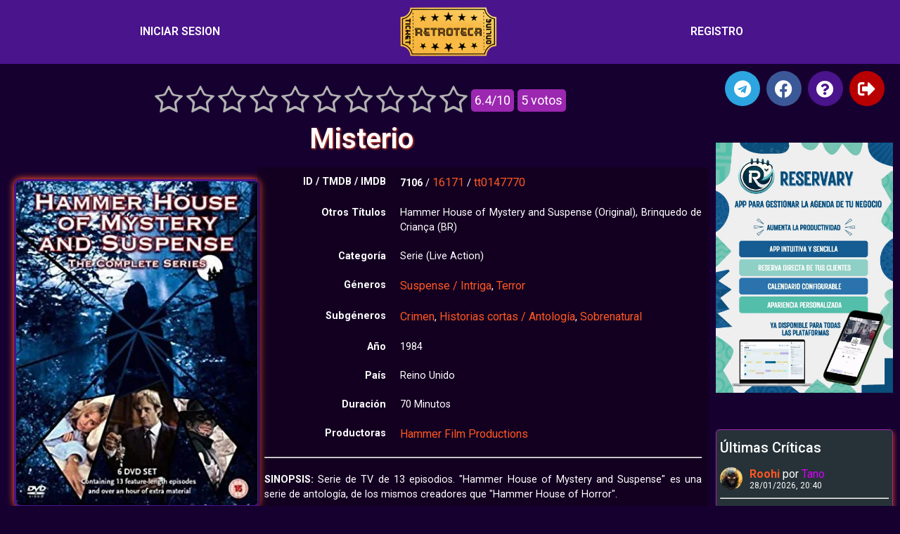

--- FILE ---
content_type: text/html; charset=UTF-8
request_url: https://retroteca.org/misterio/
body_size: 31714
content:
<!doctype html>
<html lang="es">
<head>
	<meta charset="UTF-8">
	<meta name="viewport" content="width=device-width, initial-scale=1">
	<link rel="profile" href="https://gmpg.org/xfn/11">
	<title>Misterio • Retroteca</title>

<!-- The SEO Framework por Sybre Waaijer -->
<meta name="robots" content="max-snippet:-1,max-image-preview:large,max-video-preview:-1" />
<link rel="canonical" href="https://retroteca.org/misterio/" />
<meta name="description" content="Serie de TV de 13 episodios. “Hammer House of Mystery and Suspense” es una serie de antología, de los mismos creadores que “Hammer House of Horror”." />
<meta name="theme-color" content="#4a148c" />
<meta property="og:type" content="article" />
<meta property="og:locale" content="es_ES" />
<meta property="og:site_name" content="Retroteca" />
<meta property="og:title" content="Misterio" />
<meta property="og:description" content="Serie de TV de 13 episodios. “Hammer House of Mystery and Suspense” es una serie de antología, de los mismos creadores que “Hammer House of Horror”." />
<meta property="og:url" content="https://retroteca.org/misterio/" />
<meta property="og:image" content="https://retroteca.org/wp-content/uploads/2019/05/hammer-house-mistery.jpg" />
<meta property="og:image:width" content="331" />
<meta property="og:image:height" content="443" />
<meta property="article:published_time" content="2019-05-16" />
<meta property="article:modified_time" content="2021-12-18" />
<meta name="twitter:card" content="summary_large_image" />
<meta name="twitter:title" content="Misterio" />
<meta name="twitter:description" content="Serie de TV de 13 episodios. “Hammer House of Mystery and Suspense” es una serie de antología, de los mismos creadores que “Hammer House of Horror”." />
<meta name="twitter:image" content="https://retroteca.org/wp-content/uploads/2019/05/hammer-house-mistery.jpg" />
<meta name="google-site-verification" content="aBggx0nc-xbwzG7xTfNL-4BVdc6AKuh2wUOi6_F4Vic" />
<script type="application/ld+json">{"@context":"https://schema.org","@graph":[{"@type":"WebSite","@id":"https://retroteca.org/#/schema/WebSite","url":"https://retroteca.org/","name":"Retroteca","description":"La mayor colección de cine clásico","inLanguage":"es","potentialAction":{"@type":"SearchAction","target":{"@type":"EntryPoint","urlTemplate":"https://retroteca.org/search/{search_term_string}/"},"query-input":"required name=search_term_string"},"publisher":{"@type":"Organization","@id":"https://retroteca.org/#/schema/Organization","name":"Retroteca","url":"https://retroteca.org/","logo":{"@type":"ImageObject","url":"https://retroteca.org/wp-content/uploads/2021/03/logo_mini.png","contentUrl":"https://retroteca.org/wp-content/uploads/2021/03/logo_mini.png","width":200,"height":99}}},{"@type":"WebPage","@id":"https://retroteca.org/misterio/","url":"https://retroteca.org/misterio/","name":"Misterio • Retroteca","description":"Serie de TV de 13 episodios. “Hammer House of Mystery and Suspense” es una serie de antología, de los mismos creadores que “Hammer House of Horror”.","inLanguage":"es","isPartOf":{"@id":"https://retroteca.org/#/schema/WebSite"},"breadcrumb":{"@type":"BreadcrumbList","@id":"https://retroteca.org/#/schema/BreadcrumbList","itemListElement":[{"@type":"ListItem","position":1,"item":"https://retroteca.org/","name":"Retroteca"},{"@type":"ListItem","position":2,"item":"https://retroteca.org/categoria/serie/","name":"Categoría: Serie"},{"@type":"ListItem","position":3,"name":"Misterio"}]},"potentialAction":{"@type":"ReadAction","target":"https://retroteca.org/misterio/"},"datePublished":"2019-05-16","dateModified":"2021-12-18","author":{"@type":"Person","@id":"https://retroteca.org/#/schema/Person/da0a08f22a0b7c52e1b7e6bf2637cb0e","name":"dororo"}}]}</script>
<!-- / The SEO Framework por Sybre Waaijer | 4.90ms meta | 0.06ms boot -->

<link rel="alternate" type="application/rss+xml" title="Retroteca &raquo; Feed" href="https://retroteca.org/feed/" />
<link rel="alternate" type="application/rss+xml" title="Retroteca &raquo; Feed de los comentarios" href="https://retroteca.org/comments/feed/" />
<link rel="alternate" type="application/rss+xml" title="Retroteca &raquo; Comentario Misterio del feed" href="https://retroteca.org/misterio/feed/" />
<link rel="alternate" title="oEmbed (JSON)" type="application/json+oembed" href="https://retroteca.org/wp-json/oembed/1.0/embed?url=https%3A%2F%2Fretroteca.org%2Fmisterio%2F" />
<link rel="alternate" title="oEmbed (XML)" type="text/xml+oembed" href="https://retroteca.org/wp-json/oembed/1.0/embed?url=https%3A%2F%2Fretroteca.org%2Fmisterio%2F&#038;format=xml" />
<style id='wp-img-auto-sizes-contain-inline-css'>
img:is([sizes=auto i],[sizes^="auto," i]){contain-intrinsic-size:3000px 1500px}
/*# sourceURL=wp-img-auto-sizes-contain-inline-css */
</style>
<style id='wp-emoji-styles-inline-css'>

	img.wp-smiley, img.emoji {
		display: inline !important;
		border: none !important;
		box-shadow: none !important;
		height: 1em !important;
		width: 1em !important;
		margin: 0 0.07em !important;
		vertical-align: -0.1em !important;
		background: none !important;
		padding: 0 !important;
	}
/*# sourceURL=wp-emoji-styles-inline-css */
</style>
<link rel='stylesheet' id='wp-block-library-css' href='https://retroteca.org/wp-includes/css/dist/block-library/style.min.css?ver=6.9' media='all' />
<style id='global-styles-inline-css'>
:root{--wp--preset--aspect-ratio--square: 1;--wp--preset--aspect-ratio--4-3: 4/3;--wp--preset--aspect-ratio--3-4: 3/4;--wp--preset--aspect-ratio--3-2: 3/2;--wp--preset--aspect-ratio--2-3: 2/3;--wp--preset--aspect-ratio--16-9: 16/9;--wp--preset--aspect-ratio--9-16: 9/16;--wp--preset--color--black: #000000;--wp--preset--color--cyan-bluish-gray: #abb8c3;--wp--preset--color--white: #ffffff;--wp--preset--color--pale-pink: #f78da7;--wp--preset--color--vivid-red: #cf2e2e;--wp--preset--color--luminous-vivid-orange: #ff6900;--wp--preset--color--luminous-vivid-amber: #fcb900;--wp--preset--color--light-green-cyan: #7bdcb5;--wp--preset--color--vivid-green-cyan: #00d084;--wp--preset--color--pale-cyan-blue: #8ed1fc;--wp--preset--color--vivid-cyan-blue: #0693e3;--wp--preset--color--vivid-purple: #9b51e0;--wp--preset--gradient--vivid-cyan-blue-to-vivid-purple: linear-gradient(135deg,rgb(6,147,227) 0%,rgb(155,81,224) 100%);--wp--preset--gradient--light-green-cyan-to-vivid-green-cyan: linear-gradient(135deg,rgb(122,220,180) 0%,rgb(0,208,130) 100%);--wp--preset--gradient--luminous-vivid-amber-to-luminous-vivid-orange: linear-gradient(135deg,rgb(252,185,0) 0%,rgb(255,105,0) 100%);--wp--preset--gradient--luminous-vivid-orange-to-vivid-red: linear-gradient(135deg,rgb(255,105,0) 0%,rgb(207,46,46) 100%);--wp--preset--gradient--very-light-gray-to-cyan-bluish-gray: linear-gradient(135deg,rgb(238,238,238) 0%,rgb(169,184,195) 100%);--wp--preset--gradient--cool-to-warm-spectrum: linear-gradient(135deg,rgb(74,234,220) 0%,rgb(151,120,209) 20%,rgb(207,42,186) 40%,rgb(238,44,130) 60%,rgb(251,105,98) 80%,rgb(254,248,76) 100%);--wp--preset--gradient--blush-light-purple: linear-gradient(135deg,rgb(255,206,236) 0%,rgb(152,150,240) 100%);--wp--preset--gradient--blush-bordeaux: linear-gradient(135deg,rgb(254,205,165) 0%,rgb(254,45,45) 50%,rgb(107,0,62) 100%);--wp--preset--gradient--luminous-dusk: linear-gradient(135deg,rgb(255,203,112) 0%,rgb(199,81,192) 50%,rgb(65,88,208) 100%);--wp--preset--gradient--pale-ocean: linear-gradient(135deg,rgb(255,245,203) 0%,rgb(182,227,212) 50%,rgb(51,167,181) 100%);--wp--preset--gradient--electric-grass: linear-gradient(135deg,rgb(202,248,128) 0%,rgb(113,206,126) 100%);--wp--preset--gradient--midnight: linear-gradient(135deg,rgb(2,3,129) 0%,rgb(40,116,252) 100%);--wp--preset--font-size--small: 13px;--wp--preset--font-size--medium: 20px;--wp--preset--font-size--large: 36px;--wp--preset--font-size--x-large: 42px;--wp--preset--spacing--20: 0.44rem;--wp--preset--spacing--30: 0.67rem;--wp--preset--spacing--40: 1rem;--wp--preset--spacing--50: 1.5rem;--wp--preset--spacing--60: 2.25rem;--wp--preset--spacing--70: 3.38rem;--wp--preset--spacing--80: 5.06rem;--wp--preset--shadow--natural: 6px 6px 9px rgba(0, 0, 0, 0.2);--wp--preset--shadow--deep: 12px 12px 50px rgba(0, 0, 0, 0.4);--wp--preset--shadow--sharp: 6px 6px 0px rgba(0, 0, 0, 0.2);--wp--preset--shadow--outlined: 6px 6px 0px -3px rgb(255, 255, 255), 6px 6px rgb(0, 0, 0);--wp--preset--shadow--crisp: 6px 6px 0px rgb(0, 0, 0);}:root { --wp--style--global--content-size: 800px;--wp--style--global--wide-size: 1200px; }:where(body) { margin: 0; }.wp-site-blocks > .alignleft { float: left; margin-right: 2em; }.wp-site-blocks > .alignright { float: right; margin-left: 2em; }.wp-site-blocks > .aligncenter { justify-content: center; margin-left: auto; margin-right: auto; }:where(.wp-site-blocks) > * { margin-block-start: 24px; margin-block-end: 0; }:where(.wp-site-blocks) > :first-child { margin-block-start: 0; }:where(.wp-site-blocks) > :last-child { margin-block-end: 0; }:root { --wp--style--block-gap: 24px; }:root :where(.is-layout-flow) > :first-child{margin-block-start: 0;}:root :where(.is-layout-flow) > :last-child{margin-block-end: 0;}:root :where(.is-layout-flow) > *{margin-block-start: 24px;margin-block-end: 0;}:root :where(.is-layout-constrained) > :first-child{margin-block-start: 0;}:root :where(.is-layout-constrained) > :last-child{margin-block-end: 0;}:root :where(.is-layout-constrained) > *{margin-block-start: 24px;margin-block-end: 0;}:root :where(.is-layout-flex){gap: 24px;}:root :where(.is-layout-grid){gap: 24px;}.is-layout-flow > .alignleft{float: left;margin-inline-start: 0;margin-inline-end: 2em;}.is-layout-flow > .alignright{float: right;margin-inline-start: 2em;margin-inline-end: 0;}.is-layout-flow > .aligncenter{margin-left: auto !important;margin-right: auto !important;}.is-layout-constrained > .alignleft{float: left;margin-inline-start: 0;margin-inline-end: 2em;}.is-layout-constrained > .alignright{float: right;margin-inline-start: 2em;margin-inline-end: 0;}.is-layout-constrained > .aligncenter{margin-left: auto !important;margin-right: auto !important;}.is-layout-constrained > :where(:not(.alignleft):not(.alignright):not(.alignfull)){max-width: var(--wp--style--global--content-size);margin-left: auto !important;margin-right: auto !important;}.is-layout-constrained > .alignwide{max-width: var(--wp--style--global--wide-size);}body .is-layout-flex{display: flex;}.is-layout-flex{flex-wrap: wrap;align-items: center;}.is-layout-flex > :is(*, div){margin: 0;}body .is-layout-grid{display: grid;}.is-layout-grid > :is(*, div){margin: 0;}body{padding-top: 0px;padding-right: 0px;padding-bottom: 0px;padding-left: 0px;}a:where(:not(.wp-element-button)){text-decoration: underline;}:root :where(.wp-element-button, .wp-block-button__link){background-color: #32373c;border-width: 0;color: #fff;font-family: inherit;font-size: inherit;font-style: inherit;font-weight: inherit;letter-spacing: inherit;line-height: inherit;padding-top: calc(0.667em + 2px);padding-right: calc(1.333em + 2px);padding-bottom: calc(0.667em + 2px);padding-left: calc(1.333em + 2px);text-decoration: none;text-transform: inherit;}.has-black-color{color: var(--wp--preset--color--black) !important;}.has-cyan-bluish-gray-color{color: var(--wp--preset--color--cyan-bluish-gray) !important;}.has-white-color{color: var(--wp--preset--color--white) !important;}.has-pale-pink-color{color: var(--wp--preset--color--pale-pink) !important;}.has-vivid-red-color{color: var(--wp--preset--color--vivid-red) !important;}.has-luminous-vivid-orange-color{color: var(--wp--preset--color--luminous-vivid-orange) !important;}.has-luminous-vivid-amber-color{color: var(--wp--preset--color--luminous-vivid-amber) !important;}.has-light-green-cyan-color{color: var(--wp--preset--color--light-green-cyan) !important;}.has-vivid-green-cyan-color{color: var(--wp--preset--color--vivid-green-cyan) !important;}.has-pale-cyan-blue-color{color: var(--wp--preset--color--pale-cyan-blue) !important;}.has-vivid-cyan-blue-color{color: var(--wp--preset--color--vivid-cyan-blue) !important;}.has-vivid-purple-color{color: var(--wp--preset--color--vivid-purple) !important;}.has-black-background-color{background-color: var(--wp--preset--color--black) !important;}.has-cyan-bluish-gray-background-color{background-color: var(--wp--preset--color--cyan-bluish-gray) !important;}.has-white-background-color{background-color: var(--wp--preset--color--white) !important;}.has-pale-pink-background-color{background-color: var(--wp--preset--color--pale-pink) !important;}.has-vivid-red-background-color{background-color: var(--wp--preset--color--vivid-red) !important;}.has-luminous-vivid-orange-background-color{background-color: var(--wp--preset--color--luminous-vivid-orange) !important;}.has-luminous-vivid-amber-background-color{background-color: var(--wp--preset--color--luminous-vivid-amber) !important;}.has-light-green-cyan-background-color{background-color: var(--wp--preset--color--light-green-cyan) !important;}.has-vivid-green-cyan-background-color{background-color: var(--wp--preset--color--vivid-green-cyan) !important;}.has-pale-cyan-blue-background-color{background-color: var(--wp--preset--color--pale-cyan-blue) !important;}.has-vivid-cyan-blue-background-color{background-color: var(--wp--preset--color--vivid-cyan-blue) !important;}.has-vivid-purple-background-color{background-color: var(--wp--preset--color--vivid-purple) !important;}.has-black-border-color{border-color: var(--wp--preset--color--black) !important;}.has-cyan-bluish-gray-border-color{border-color: var(--wp--preset--color--cyan-bluish-gray) !important;}.has-white-border-color{border-color: var(--wp--preset--color--white) !important;}.has-pale-pink-border-color{border-color: var(--wp--preset--color--pale-pink) !important;}.has-vivid-red-border-color{border-color: var(--wp--preset--color--vivid-red) !important;}.has-luminous-vivid-orange-border-color{border-color: var(--wp--preset--color--luminous-vivid-orange) !important;}.has-luminous-vivid-amber-border-color{border-color: var(--wp--preset--color--luminous-vivid-amber) !important;}.has-light-green-cyan-border-color{border-color: var(--wp--preset--color--light-green-cyan) !important;}.has-vivid-green-cyan-border-color{border-color: var(--wp--preset--color--vivid-green-cyan) !important;}.has-pale-cyan-blue-border-color{border-color: var(--wp--preset--color--pale-cyan-blue) !important;}.has-vivid-cyan-blue-border-color{border-color: var(--wp--preset--color--vivid-cyan-blue) !important;}.has-vivid-purple-border-color{border-color: var(--wp--preset--color--vivid-purple) !important;}.has-vivid-cyan-blue-to-vivid-purple-gradient-background{background: var(--wp--preset--gradient--vivid-cyan-blue-to-vivid-purple) !important;}.has-light-green-cyan-to-vivid-green-cyan-gradient-background{background: var(--wp--preset--gradient--light-green-cyan-to-vivid-green-cyan) !important;}.has-luminous-vivid-amber-to-luminous-vivid-orange-gradient-background{background: var(--wp--preset--gradient--luminous-vivid-amber-to-luminous-vivid-orange) !important;}.has-luminous-vivid-orange-to-vivid-red-gradient-background{background: var(--wp--preset--gradient--luminous-vivid-orange-to-vivid-red) !important;}.has-very-light-gray-to-cyan-bluish-gray-gradient-background{background: var(--wp--preset--gradient--very-light-gray-to-cyan-bluish-gray) !important;}.has-cool-to-warm-spectrum-gradient-background{background: var(--wp--preset--gradient--cool-to-warm-spectrum) !important;}.has-blush-light-purple-gradient-background{background: var(--wp--preset--gradient--blush-light-purple) !important;}.has-blush-bordeaux-gradient-background{background: var(--wp--preset--gradient--blush-bordeaux) !important;}.has-luminous-dusk-gradient-background{background: var(--wp--preset--gradient--luminous-dusk) !important;}.has-pale-ocean-gradient-background{background: var(--wp--preset--gradient--pale-ocean) !important;}.has-electric-grass-gradient-background{background: var(--wp--preset--gradient--electric-grass) !important;}.has-midnight-gradient-background{background: var(--wp--preset--gradient--midnight) !important;}.has-small-font-size{font-size: var(--wp--preset--font-size--small) !important;}.has-medium-font-size{font-size: var(--wp--preset--font-size--medium) !important;}.has-large-font-size{font-size: var(--wp--preset--font-size--large) !important;}.has-x-large-font-size{font-size: var(--wp--preset--font-size--x-large) !important;}
/*# sourceURL=global-styles-inline-css */
</style>

<link rel='stylesheet' id='af-fontawesome-css' href='https://retroteca.org/wp-content/plugins/asgaros-forum/libs/fontawesome/css/all.min.css?ver=3.3.0' media='all' />
<link rel='stylesheet' id='af-fontawesome-compat-v4-css' href='https://retroteca.org/wp-content/plugins/asgaros-forum/libs/fontawesome/css/v4-shims.min.css?ver=3.3.0' media='all' />
<link rel='stylesheet' id='af-widgets-css' href='https://retroteca.org/wp-content/plugins/asgaros-forum/skin/widgets.css?ver=3.3.0' media='all' />
<link rel='stylesheet' id='awesome-notifications-css' href='https://retroteca.org/wp-content/plugins/cbxwpbookmark/assets/vendors/awesome-notifications/style.css?ver=2.0.6' media='all' />
<link rel='stylesheet' id='cbxwpbookmarkpublic-css-css' href='https://retroteca.org/wp-content/plugins/cbxwpbookmark/assets/css/cbxwpbookmark-public.css?ver=2.0.6' media='all' />
<link rel='stylesheet' id='rating-form-cyto-css' href='https://retroteca.org/wp-content/plugins/rating-form%20626/assets/css/cyto.css?ver=1.6.2' media='all' />
<link rel='stylesheet' id='rating-form-css' href='https://retroteca.org/wp-content/plugins/rating-form%20626/assets/css/rating-form.css?ver=1.6.2' media='all' />
<link rel='stylesheet' id='hello-elementor-css' href='https://retroteca.org/wp-content/themes/hello-elementor/assets/css/reset.css?ver=3.4.5' media='all' />
<link rel='stylesheet' id='hello-elementor-theme-style-css' href='https://retroteca.org/wp-content/themes/hello-elementor/assets/css/theme.css?ver=3.4.5' media='all' />
<link rel='stylesheet' id='hello-elementor-header-footer-css' href='https://retroteca.org/wp-content/themes/hello-elementor/assets/css/header-footer.css?ver=3.4.5' media='all' />
<link rel='stylesheet' id='elementor-frontend-css' href='https://retroteca.org/wp-content/plugins/elementor/assets/css/frontend.min.css?ver=3.27.0' media='all' />
<link rel='stylesheet' id='widget-nav-menu-css' href='https://retroteca.org/wp-content/plugins/elementor-pro/assets/css/widget-nav-menu.min.css?ver=3.27.0' media='all' />
<link rel='stylesheet' id='widget-image-css' href='https://retroteca.org/wp-content/plugins/elementor/assets/css/widget-image.min.css?ver=3.27.0' media='all' />
<link rel='stylesheet' id='e-sticky-css' href='https://retroteca.org/wp-content/plugins/elementor-pro/assets/css/modules/sticky.min.css?ver=3.27.0' media='all' />
<link rel='stylesheet' id='widget-heading-css' href='https://retroteca.org/wp-content/plugins/elementor/assets/css/widget-heading.min.css?ver=3.27.0' media='all' />
<link rel='stylesheet' id='widget-tabs-css' href='https://retroteca.org/wp-content/plugins/elementor/assets/css/widget-tabs.min.css?ver=3.27.0' media='all' />
<link rel='stylesheet' id='widget-post-navigation-css' href='https://retroteca.org/wp-content/plugins/elementor-pro/assets/css/widget-post-navigation.min.css?ver=3.27.0' media='all' />
<link rel='stylesheet' id='e-animation-grow-css' href='https://retroteca.org/wp-content/plugins/elementor/assets/lib/animations/styles/e-animation-grow.min.css?ver=3.27.0' media='all' />
<link rel='stylesheet' id='widget-social-icons-css' href='https://retroteca.org/wp-content/plugins/elementor/assets/css/widget-social-icons.min.css?ver=3.27.0' media='all' />
<link rel='stylesheet' id='e-apple-webkit-css' href='https://retroteca.org/wp-content/plugins/elementor/assets/css/conditionals/apple-webkit.min.css?ver=3.27.0' media='all' />
<link rel='stylesheet' id='widget-flip-box-css' href='https://retroteca.org/wp-content/plugins/elementor-pro/assets/css/widget-flip-box.min.css?ver=3.27.0' media='all' />
<link rel='stylesheet' id='elementor-icons-css' href='https://retroteca.org/wp-content/plugins/elementor/assets/lib/eicons/css/elementor-icons.min.css?ver=5.35.0' media='all' />
<link rel='stylesheet' id='elementor-post-65537-css' href='https://retroteca.org/wp-content/uploads/elementor/css/post-65537.css?ver=1768034002' media='all' />
<link rel='stylesheet' id='elementor-post-80055-css' href='https://retroteca.org/wp-content/uploads/elementor/css/post-80055.css?ver=1768034002' media='all' />
<link rel='stylesheet' id='elementor-post-65720-css' href='https://retroteca.org/wp-content/uploads/elementor/css/post-65720.css?ver=1768034002' media='all' />
<link rel='stylesheet' id='elementor-post-73848-css' href='https://retroteca.org/wp-content/uploads/elementor/css/post-73848.css?ver=1768034002' media='all' />
<link rel='stylesheet' id='mycred-front-css' href='https://retroteca.org/wp-content/plugins/mycred/assets/css/mycred-front.css?ver=2.9.7.2' media='all' />
<link rel='stylesheet' id='mycred-social-share-icons-css' href='https://retroteca.org/wp-content/plugins/mycred/assets/css/mycred-social-icons.css?ver=2.9.7.2' media='all' />
<link rel='stylesheet' id='mycred-social-share-style-css' href='https://retroteca.org/wp-content/plugins/mycred/assets/css/mycred-social-share.css?ver=2.9.7.2' media='all' />
<link rel='stylesheet' id='wpdiscuz-frontend-css-css' href='https://retroteca.org/wp-content/plugins/wpdiscuz/themes/default/style.css?ver=7.6.42' media='all' />
<style id='wpdiscuz-frontend-css-inline-css'>
 #wpdcom .wpd-blog-author .wpd-comment-label{color:#ffffff;background-color:#E65100;border:none}#wpdcom .wpd-blog-author .wpd-comment-author, #wpdcom .wpd-blog-author .wpd-comment-author a{color:#E65100}#wpdcom.wpd-layout-1 .wpd-comment .wpd-blog-author .wpd-avatar img{border-color:#E65100}#wpdcom.wpd-layout-2 .wpd-comment .wpd-blog-author .wpd-avatar img{border-bottom-color:#E65100}#wpdcom.wpd-layout-3 .wpd-blog-author .wpd-comment-subheader{border-top:1px dashed #E65100}#wpdcom.wpd-layout-3 .wpd-reply .wpd-blog-author .wpd-comment-right{border-left:1px solid #E65100}#wpdcom .wpd-blog-administrator .wpd-comment-label{color:#ffffff;background-color:#E65100;border:none}#wpdcom .wpd-blog-administrator .wpd-comment-author, #wpdcom .wpd-blog-administrator .wpd-comment-author a{color:#E65100}#wpdcom.wpd-layout-1 .wpd-comment .wpd-blog-administrator .wpd-avatar img{border-color:#E65100}#wpdcom.wpd-layout-2 .wpd-comment.wpd-reply .wpd-comment-wrap.wpd-blog-administrator{border-left:3px solid #E65100}#wpdcom.wpd-layout-2 .wpd-comment .wpd-blog-administrator .wpd-avatar img{border-bottom-color:#E65100}#wpdcom.wpd-layout-3 .wpd-blog-administrator .wpd-comment-subheader{border-top:1px dashed #E65100}#wpdcom.wpd-layout-3 .wpd-reply .wpd-blog-administrator .wpd-comment-right{border-left:1px solid #E65100}#wpdcom .wpd-blog-contributor .wpd-comment-label{color:#ffffff;background-color:#E65100;border:none}#wpdcom .wpd-blog-contributor .wpd-comment-author, #wpdcom .wpd-blog-contributor .wpd-comment-author a{color:#E65100}#wpdcom.wpd-layout-1 .wpd-comment .wpd-blog-contributor .wpd-avatar img{border-color:#E65100}#wpdcom.wpd-layout-2 .wpd-comment .wpd-blog-contributor .wpd-avatar img{border-bottom-color:#E65100}#wpdcom.wpd-layout-3 .wpd-blog-contributor .wpd-comment-subheader{border-top:1px dashed #E65100}#wpdcom.wpd-layout-3 .wpd-reply .wpd-blog-contributor .wpd-comment-right{border-left:1px solid #E65100}#wpdcom .wpd-blog-editor .wpd-comment-label{color:#ffffff;background-color:#E65100;border:none}#wpdcom .wpd-blog-editor .wpd-comment-author, #wpdcom .wpd-blog-editor .wpd-comment-author a{color:#E65100}#wpdcom.wpd-layout-1 .wpd-comment .wpd-blog-editor .wpd-avatar img{border-color:#E65100}#wpdcom.wpd-layout-2 .wpd-comment.wpd-reply .wpd-comment-wrap.wpd-blog-editor{border-left:3px solid #E65100}#wpdcom.wpd-layout-2 .wpd-comment .wpd-blog-editor .wpd-avatar img{border-bottom-color:#E65100}#wpdcom.wpd-layout-3 .wpd-blog-editor .wpd-comment-subheader{border-top:1px dashed #E65100}#wpdcom.wpd-layout-3 .wpd-reply .wpd-blog-editor .wpd-comment-right{border-left:1px solid #E65100}#wpdcom .wpd-blog-subscriber .wpd-comment-label{color:#ffffff;background-color:#E65100;border:none}#wpdcom .wpd-blog-subscriber .wpd-comment-author, #wpdcom .wpd-blog-subscriber .wpd-comment-author a{color:#E65100}#wpdcom.wpd-layout-2 .wpd-comment .wpd-blog-subscriber .wpd-avatar img{border-bottom-color:#E65100}#wpdcom.wpd-layout-3 .wpd-blog-subscriber .wpd-comment-subheader{border-top:1px dashed #E65100}#wpdcom .wpd-blog-translator .wpd-comment-label{color:#ffffff;background-color:#E65100;border:none}#wpdcom .wpd-blog-translator .wpd-comment-author, #wpdcom .wpd-blog-translator .wpd-comment-author a{color:#E65100}#wpdcom.wpd-layout-1 .wpd-comment .wpd-blog-translator .wpd-avatar img{border-color:#E65100}#wpdcom.wpd-layout-2 .wpd-comment .wpd-blog-translator .wpd-avatar img{border-bottom-color:#E65100}#wpdcom.wpd-layout-3 .wpd-blog-translator .wpd-comment-subheader{border-top:1px dashed #E65100}#wpdcom.wpd-layout-3 .wpd-reply .wpd-blog-translator .wpd-comment-right{border-left:1px solid #E65100}#wpdcom .wpd-blog-post_author .wpd-comment-label{color:#ffffff;background-color:#E65100;border:none}#wpdcom .wpd-blog-post_author .wpd-comment-author, #wpdcom .wpd-blog-post_author .wpd-comment-author a{color:#E65100}#wpdcom .wpd-blog-post_author .wpd-avatar img{border-color:#E65100}#wpdcom.wpd-layout-1 .wpd-comment .wpd-blog-post_author .wpd-avatar img{border-color:#E65100}#wpdcom.wpd-layout-2 .wpd-comment.wpd-reply .wpd-comment-wrap.wpd-blog-post_author{border-left:3px solid #E65100}#wpdcom.wpd-layout-2 .wpd-comment .wpd-blog-post_author .wpd-avatar img{border-bottom-color:#E65100}#wpdcom.wpd-layout-3 .wpd-blog-post_author .wpd-comment-subheader{border-top:1px dashed #E65100}#wpdcom.wpd-layout-3 .wpd-reply .wpd-blog-post_author .wpd-comment-right{border-left:1px solid #E65100}#wpdcom .wpd-blog-guest .wpd-comment-label{color:#ffffff;background-color:#E65100;border:none}#wpdcom .wpd-blog-guest .wpd-comment-author, #wpdcom .wpd-blog-guest .wpd-comment-author a{color:#E65100}#wpdcom.wpd-layout-3 .wpd-blog-guest .wpd-comment-subheader{border-top:1px dashed #E65100}#comments, #respond, .comments-area, #wpdcom.wpd-dark{background:#111111;color:#CCCCCC}#wpdcom .ql-editor > *{color:#000000}#wpdcom .ql-editor::before{opacity:1;color:#DDDDDD}#wpdcom .ql-toolbar{border:1px solid #D1D1D1;border-top:none}#wpdcom .ql-container{background:#999999;border:1px solid #D1D1D1;border-bottom:none}#wpdcom .wpd-form-row .wpdiscuz-item input[type="text"], #wpdcom .wpd-form-row .wpdiscuz-item input[type="email"], #wpdcom .wpd-form-row .wpdiscuz-item input[type="url"], #wpdcom .wpd-form-row .wpdiscuz-item input[type="color"], #wpdcom .wpd-form-row .wpdiscuz-item input[type="date"], #wpdcom .wpd-form-row .wpdiscuz-item input[type="datetime"], #wpdcom .wpd-form-row .wpdiscuz-item input[type="datetime-local"], #wpdcom .wpd-form-row .wpdiscuz-item input[type="month"], #wpdcom .wpd-form-row .wpdiscuz-item input[type="number"], #wpdcom .wpd-form-row .wpdiscuz-item input[type="time"], #wpdcom textarea, #wpdcom select{background:#999999;border:1px solid #D1D1D1;color:#000000}#wpdcom.wpd-dark .wpdiscuz-item.wpd-field-select select.wpdiscuz_select, #wpdcom.wpd-dark select{background:#999999!important;border:1px solid #D1D1D1!important;color:#000000!important}#wpdcom .wpd-form-row .wpdiscuz-item textarea{border:1px solid #D1D1D1}#wpdcom input::placeholder, #wpdcom textarea::placeholder, #wpdcom input::-moz-placeholder, #wpdcom textarea::-webkit-input-placeholder{opacity:1;color:#DDDDDD}#wpdcom .wpd-comment-text{color:#CCCCCC}.lity-wrap .wpd-item a{color:#666}.lity-wrap .wpd-item a:hover{color:#222}.wpd-inline-shortcode.wpd-active{background-color:#666}#wpdcom .wpd-thread-head .wpd-thread-info{border-bottom:2px solid #FF9800}#wpdcom .wpd-thread-head .wpd-thread-info.wpd-reviews-tab svg{fill:#FF9800}#wpdcom .wpd-thread-head .wpdiscuz-user-settings{border-bottom:2px solid #FF9800}#wpdcom .wpd-thread-head .wpdiscuz-user-settings:hover{color:#FF9800}#wpdcom .wpd-comment .wpd-follow-link:hover{color:#FF9800}#wpdcom .wpd-comment-status .wpd-sticky{color:#FF9800}#wpdcom .wpd-thread-filter .wpdf-active{color:#FF9800;border-bottom-color:#FF9800}#wpdcom .wpd-comment-info-bar{border:1px dashed #ffad33;background:#fff5e6}#wpdcom .wpd-comment-info-bar .wpd-current-view i{color:#FF9800}#wpdcom .wpd-filter-view-all:hover{background:#FF9800}#wpdcom .wpdiscuz-item .wpdiscuz-rating > label{color:#DDDDDD}#wpdcom .wpdiscuz-item .wpdiscuz-rating:not(:checked) > label:hover, .wpdiscuz-rating:not(:checked) > label:hover ~ label{}#wpdcom .wpdiscuz-item .wpdiscuz-rating > input ~ label:hover, #wpdcom .wpdiscuz-item .wpdiscuz-rating > input:not(:checked) ~ label:hover ~ label, #wpdcom .wpdiscuz-item .wpdiscuz-rating > input:not(:checked) ~ label:hover ~ label{color:#FFED85}#wpdcom .wpdiscuz-item .wpdiscuz-rating > input:checked ~ label:hover, #wpdcom .wpdiscuz-item .wpdiscuz-rating > input:checked ~ label:hover, #wpdcom .wpdiscuz-item .wpdiscuz-rating > label:hover ~ input:checked ~ label, #wpdcom .wpdiscuz-item .wpdiscuz-rating > input:checked + label:hover ~ label, #wpdcom .wpdiscuz-item .wpdiscuz-rating > input:checked ~ label:hover ~ label, .wpd-custom-field .wcf-active-star, #wpdcom .wpdiscuz-item .wpdiscuz-rating > input:checked ~ label{color:#FFD700}#wpd-post-rating .wpd-rating-wrap .wpd-rating-stars svg .wpd-star{fill:#DDDDDD}#wpd-post-rating .wpd-rating-wrap .wpd-rating-stars svg .wpd-active{fill:#FFD700}#wpd-post-rating .wpd-rating-wrap .wpd-rate-starts svg .wpd-star{fill:#DDDDDD}#wpd-post-rating .wpd-rating-wrap .wpd-rate-starts:hover svg .wpd-star{fill:#FFED85}#wpd-post-rating.wpd-not-rated .wpd-rating-wrap .wpd-rate-starts svg:hover ~ svg .wpd-star{fill:#DDDDDD}.wpdiscuz-post-rating-wrap .wpd-rating .wpd-rating-wrap .wpd-rating-stars svg .wpd-star{fill:#DDDDDD}.wpdiscuz-post-rating-wrap .wpd-rating .wpd-rating-wrap .wpd-rating-stars svg .wpd-active{fill:#FFD700}#wpdcom .wpd-comment .wpd-follow-active{color:#ff7a00}#wpdcom .page-numbers{color:#555;border:#555 1px solid}#wpdcom span.current{background:#555}#wpdcom.wpd-layout-1 .wpd-new-loaded-comment > .wpd-comment-wrap > .wpd-comment-right{background:#FFFAD6}#wpdcom.wpd-layout-2 .wpd-new-loaded-comment.wpd-comment > .wpd-comment-wrap > .wpd-comment-right{background:#FFFAD6}#wpdcom.wpd-layout-2 .wpd-new-loaded-comment.wpd-comment.wpd-reply > .wpd-comment-wrap > .wpd-comment-right{background:transparent}#wpdcom.wpd-layout-2 .wpd-new-loaded-comment.wpd-comment.wpd-reply > .wpd-comment-wrap{background:#FFFAD6}#wpdcom.wpd-layout-3 .wpd-new-loaded-comment.wpd-comment > .wpd-comment-wrap > .wpd-comment-right{background:#FFFAD6}#wpdcom .wpd-follow:hover i, #wpdcom .wpd-unfollow:hover i, #wpdcom .wpd-comment .wpd-follow-active:hover i{color:#FF9800}#wpdcom .wpdiscuz-readmore{cursor:pointer;color:#FF9800}.wpd-custom-field .wcf-pasiv-star, #wpcomm .wpdiscuz-item .wpdiscuz-rating > label{color:#DDDDDD}.wpd-wrapper .wpd-list-item.wpd-active{border-top:3px solid #FF9800}#wpdcom.wpd-layout-2 .wpd-comment.wpd-reply.wpd-unapproved-comment .wpd-comment-wrap{border-left:3px solid #FFFAD6}#wpdcom.wpd-layout-3 .wpd-comment.wpd-reply.wpd-unapproved-comment .wpd-comment-right{border-left:1px solid #FFFAD6}#wpdcom .wpd-prim-button{background-color:#FFFFFF;color:#FFFFFF}#wpdcom .wpd_label__check i.wpdicon-on{color:#FFFFFF;border:1px solid #ffffff}#wpd-bubble-wrapper #wpd-bubble-all-comments-count{color:#1DB99A}#wpd-bubble-wrapper > div{background-color:#1DB99A}#wpd-bubble-wrapper > #wpd-bubble #wpd-bubble-add-message{background-color:#1DB99A}#wpd-bubble-wrapper > #wpd-bubble #wpd-bubble-add-message::before{border-left-color:#1DB99A;border-right-color:#1DB99A}#wpd-bubble-wrapper.wpd-right-corner > #wpd-bubble #wpd-bubble-add-message::before{border-left-color:#1DB99A;border-right-color:#1DB99A}.wpd-inline-icon-wrapper path.wpd-inline-icon-first{fill:#1DB99A}.wpd-inline-icon-count{background-color:#1DB99A}.wpd-inline-icon-count::before{border-right-color:#1DB99A}.wpd-inline-form-wrapper::before{border-bottom-color:#1DB99A}.wpd-inline-form-question{background-color:#1DB99A}.wpd-inline-form{background-color:#1DB99A}.wpd-last-inline-comments-wrapper{border-color:#1DB99A}.wpd-last-inline-comments-wrapper::before{border-bottom-color:#1DB99A}.wpd-last-inline-comments-wrapper .wpd-view-all-inline-comments{background:#1DB99A}.wpd-last-inline-comments-wrapper .wpd-view-all-inline-comments:hover,.wpd-last-inline-comments-wrapper .wpd-view-all-inline-comments:active,.wpd-last-inline-comments-wrapper .wpd-view-all-inline-comments:focus{background-color:#1DB99A}#wpdcom .ql-snow .ql-tooltip[data-mode="link"]::before{content:"Enter link:"}#wpdcom .ql-snow .ql-tooltip.ql-editing a.ql-action::after{content:"Save"}.comments-area{width:auto;border-radius:10px}.comments-area, .wc_comment, .wpdiscuz-sbs-wrap>span, .wpdiscuz-subscribe-form-intro, .wpdiscuz-stat{color:#fff !important}.fa-user-cog{color:#FF9800}.wpdiscuz_select{color:#000};.wpdiscuz-edit-form-wrap>form>div>textarea, .wpdiscuz-subscribe-form-email>input{color:#fff !important;background-color:#424242}#wc_show_hide_loggedin_username{color:#fff !important}#wc_show_hide_loggedin_username>a, #wc_show_hide_loggedin_username>span>a{color:#FF9800}.fa-link{display:none !important}.wc_comment.wpd-field.wc_edit_comment{background:#000;!important}
/*# sourceURL=wpdiscuz-frontend-css-inline-css */
</style>
<link rel='stylesheet' id='wpdiscuz-fa-css' href='https://retroteca.org/wp-content/plugins/wpdiscuz/assets/third-party/font-awesome-5.13.0/css/fa.min.css?ver=7.6.42' media='all' />
<link rel='stylesheet' id='wpdiscuz-combo-css-css' href='https://retroteca.org/wp-content/plugins/wpdiscuz/assets/css/wpdiscuz-combo.min.css?ver=6.9' media='all' />
<link rel='stylesheet' id='um_modal-css' href='https://retroteca.org/wp-content/plugins/ultimate-member/assets/css/um-modal.min.css?ver=2.11.1' media='all' />
<link rel='stylesheet' id='um_ui-css' href='https://retroteca.org/wp-content/plugins/ultimate-member/assets/libs/jquery-ui/jquery-ui.min.css?ver=1.13.2' media='all' />
<link rel='stylesheet' id='um_tipsy-css' href='https://retroteca.org/wp-content/plugins/ultimate-member/assets/libs/tipsy/tipsy.min.css?ver=1.0.0a' media='all' />
<link rel='stylesheet' id='um_raty-css' href='https://retroteca.org/wp-content/plugins/ultimate-member/assets/libs/raty/um-raty.min.css?ver=2.6.0' media='all' />
<link rel='stylesheet' id='select2-css' href='https://retroteca.org/wp-content/plugins/ultimate-member/assets/libs/select2/select2.min.css?ver=4.0.13' media='all' />
<link rel='stylesheet' id='um_fileupload-css' href='https://retroteca.org/wp-content/plugins/ultimate-member/assets/css/um-fileupload.min.css?ver=2.11.1' media='all' />
<link rel='stylesheet' id='um_confirm-css' href='https://retroteca.org/wp-content/plugins/ultimate-member/assets/libs/um-confirm/um-confirm.min.css?ver=1.0' media='all' />
<link rel='stylesheet' id='um_datetime-css' href='https://retroteca.org/wp-content/plugins/ultimate-member/assets/libs/pickadate/default.min.css?ver=3.6.2' media='all' />
<link rel='stylesheet' id='um_datetime_date-css' href='https://retroteca.org/wp-content/plugins/ultimate-member/assets/libs/pickadate/default.date.min.css?ver=3.6.2' media='all' />
<link rel='stylesheet' id='um_datetime_time-css' href='https://retroteca.org/wp-content/plugins/ultimate-member/assets/libs/pickadate/default.time.min.css?ver=3.6.2' media='all' />
<link rel='stylesheet' id='um_fonticons_ii-css' href='https://retroteca.org/wp-content/plugins/ultimate-member/assets/libs/legacy/fonticons/fonticons-ii.min.css?ver=2.11.1' media='all' />
<link rel='stylesheet' id='um_fonticons_fa-css' href='https://retroteca.org/wp-content/plugins/ultimate-member/assets/libs/legacy/fonticons/fonticons-fa.min.css?ver=2.11.1' media='all' />
<link rel='stylesheet' id='um_fontawesome-css' href='https://retroteca.org/wp-content/plugins/ultimate-member/assets/css/um-fontawesome.min.css?ver=6.5.2' media='all' />
<link rel='stylesheet' id='um_common-css' href='https://retroteca.org/wp-content/plugins/ultimate-member/assets/css/common.min.css?ver=2.11.1' media='all' />
<link rel='stylesheet' id='um_responsive-css' href='https://retroteca.org/wp-content/plugins/ultimate-member/assets/css/um-responsive.min.css?ver=2.11.1' media='all' />
<link rel='stylesheet' id='um_styles-css' href='https://retroteca.org/wp-content/plugins/ultimate-member/assets/css/um-styles.min.css?ver=2.11.1' media='all' />
<link rel='stylesheet' id='um_crop-css' href='https://retroteca.org/wp-content/plugins/ultimate-member/assets/libs/cropper/cropper.min.css?ver=1.6.1' media='all' />
<link rel='stylesheet' id='um_profile-css' href='https://retroteca.org/wp-content/plugins/ultimate-member/assets/css/um-profile.min.css?ver=2.11.1' media='all' />
<link rel='stylesheet' id='um_account-css' href='https://retroteca.org/wp-content/plugins/ultimate-member/assets/css/um-account.min.css?ver=2.11.1' media='all' />
<link rel='stylesheet' id='um_misc-css' href='https://retroteca.org/wp-content/plugins/ultimate-member/assets/css/um-misc.min.css?ver=2.11.1' media='all' />
<link rel='stylesheet' id='um_default_css-css' href='https://retroteca.org/wp-content/plugins/ultimate-member/assets/css/um-old-default.min.css?ver=2.11.1' media='all' />
<link rel='stylesheet' id='google-fonts-1-css' href='https://fonts.googleapis.com/css?family=Roboto%3A100%2C100italic%2C200%2C200italic%2C300%2C300italic%2C400%2C400italic%2C500%2C500italic%2C600%2C600italic%2C700%2C700italic%2C800%2C800italic%2C900%2C900italic%7CRoboto+Slab%3A100%2C100italic%2C200%2C200italic%2C300%2C300italic%2C400%2C400italic%2C500%2C500italic%2C600%2C600italic%2C700%2C700italic%2C800%2C800italic%2C900%2C900italic&#038;display=auto&#038;ver=6.9' media='all' />
<link rel='stylesheet' id='elementor-icons-shared-0-css' href='https://retroteca.org/wp-content/plugins/elementor/assets/lib/font-awesome/css/fontawesome.min.css?ver=5.15.3' media='all' />
<link rel='stylesheet' id='elementor-icons-fa-solid-css' href='https://retroteca.org/wp-content/plugins/elementor/assets/lib/font-awesome/css/solid.min.css?ver=5.15.3' media='all' />
<link rel='stylesheet' id='elementor-icons-fa-brands-css' href='https://retroteca.org/wp-content/plugins/elementor/assets/lib/font-awesome/css/brands.min.css?ver=5.15.3' media='all' />
<link rel="preconnect" href="https://fonts.gstatic.com/" crossorigin><script src="https://retroteca.org/wp-includes/js/jquery/jquery.min.js?ver=3.7.1" id="jquery-core-js"></script>
<script src="https://retroteca.org/wp-includes/js/jquery/jquery-migrate.min.js?ver=3.4.1" id="jquery-migrate-js"></script>
<script src="https://retroteca.org/wp-content/plugins/toolbox-for-asgaros-forum5//assets/image-upload.js?ver=6.9" id="tfaf_tinyMCE-js"></script>
<script src="https://retroteca.org/wp-content/plugins/mycred/addons/badges/assets/js/front.js?ver=1.3" id="mycred-badge-front-js"></script>
<script src="https://retroteca.org/wp-content/plugins/ultimate-member/assets/js/um-gdpr.min.js?ver=2.11.1" id="um-gdpr-js"></script>
<link rel="https://api.w.org/" href="https://retroteca.org/wp-json/" /><link rel="alternate" title="JSON" type="application/json" href="https://retroteca.org/wp-json/wp/v2/posts/7106" /><link rel="EditURI" type="application/rsd+xml" title="RSD" href="https://retroteca.org/xmlrpc.php?rsd" />
<script>document.createElement( "picture" );if(!window.HTMLPictureElement && document.addEventListener) {window.addEventListener("DOMContentLoaded", function() {var s = document.createElement("script");s.src = "https://retroteca.org/wp-content/plugins/webp-express/js/picturefill.min.js";document.body.appendChild(s);});}</script><meta name="generator" content="Elementor 3.27.0; features: additional_custom_breakpoints; settings: css_print_method-external, google_font-enabled, font_display-auto">
			<style>
				.e-con.e-parent:nth-of-type(n+4):not(.e-lazyloaded):not(.e-no-lazyload),
				.e-con.e-parent:nth-of-type(n+4):not(.e-lazyloaded):not(.e-no-lazyload) * {
					background-image: none !important;
				}
				@media screen and (max-height: 1024px) {
					.e-con.e-parent:nth-of-type(n+3):not(.e-lazyloaded):not(.e-no-lazyload),
					.e-con.e-parent:nth-of-type(n+3):not(.e-lazyloaded):not(.e-no-lazyload) * {
						background-image: none !important;
					}
				}
				@media screen and (max-height: 640px) {
					.e-con.e-parent:nth-of-type(n+2):not(.e-lazyloaded):not(.e-no-lazyload),
					.e-con.e-parent:nth-of-type(n+2):not(.e-lazyloaded):not(.e-no-lazyload) * {
						background-image: none !important;
					}
				}
			</style>
			<link rel="icon" href="https://retroteca.org/wp-content/uploads/2018/12/cropped-logo_retroteca-e1544785371992-1-32x32.png" sizes="32x32" />
<link rel="icon" href="https://retroteca.org/wp-content/uploads/2018/12/cropped-logo_retroteca-e1544785371992-1-192x192.png" sizes="192x192" />
<link rel="apple-touch-icon" href="https://retroteca.org/wp-content/uploads/2018/12/cropped-logo_retroteca-e1544785371992-1-180x180.png" />
<meta name="msapplication-TileImage" content="https://retroteca.org/wp-content/uploads/2018/12/cropped-logo_retroteca-e1544785371992-1-270x270.png" />
		<style id="wp-custom-css">
			/****** NOVEDADES *******/
.title_novedades {
	width: 100%;
	text-align: center;
	background: #4A148C;
	padding: 1px;
	border-radius: 10px;
	margin-bottom: 5px;
	font-size: 1.5em;
}
  #proximosestrenos,
  #carteleraActual {
    display: flex;
    overflow-x: auto;
    white-space: nowrap;
		margin-bottom: 10px;
  }
  .tmdb-item {
    text-align: center;
    min-width: 100px;
    margin-right: 10px;
  }
  .tmdb-thumbnail img {
    max-width: 100%;
    height: auto;
  }
  

/****** BIBLIOTECA *******/
.movie-container {
  display: flex;
  flex-wrap: wrap;
  justify-content: space-around;
  margin: 0 -5px;
}

.movie-item, .tmdb-item {
  background: #4A148C;
  border-radius: 10px;
  position: relative;
  width: calc(12.5% - 10px);
  margin: 0 5px 10px;
  box-shadow: 2px 2px 5px 0px rgba(191, 54, 12, 0.8) !important;
  text-align: center !important;
  overflow: hidden;
  display: flex;
  flex-direction: column;
}

@media (max-width: 1024px) {
  .movie-item {
    width: calc(16.66% - 10px);
  }
}

@media (max-width: 768px) {
  .movie-item {
    width: calc(25% - 10px);
  }
}

.movie-item *, .tmdb-item * {
  font-size: 12px !important;
  color: white;
  margin: 0;
  padding: 0;
}

.movie-thumbnail img {
  width: 100%;
  height: auto;
}

.pagination {
	display: block;
  margin-top: 20px;
  text-align: center;
  background: #4A148C;
  border-radius: 25px;
}

.pagination a {
  margin: 5px;
}

.biblioteca-info-oculta {
  display: none;
  position: absolute;
  bottom: 0; /* Ajuste para que aparezca sobre el .movie-item */
  left: 0;
  right: 0;
	padding: 20px 0px 20px 0px;
  border-radius: 10px;
  overflow: auto;
  transition: opacity 0.3s;
  background: #4A148C !important; 
}

.movie-item:hover .biblioteca-info-oculta {
  display: block;
  opacity: 1; /* Ajuste para hacer que la información oculta sea visible durante el hover */
}

/*ESTRELLAS VALORACION*/
.rating-stars .stargold {
  color: gold;
}
@media only screen and (max-width: 600px) {
    .rating-stars span {
        font-size: 9px !important;
    }
}

.isprivate {
  position: absolute;
  top: 20px;
  left: 0; 
	background: #000;
	border-radius: 50px;
	padding: 1px;
}


/*MARCADORES COLECCION*/
.movie-item .template-ficha-marcador, .movie-item .template-ficha-deseos {
  position: absolute;
  top: 20px;
  right: 0; 
}

.template-ficha-marcador .cbxwpbkmarktrig-button-addto,
.template-ficha-deseos .cbxwpbkmarktrig-button-addto {
  padding: 5px 2px 5px 5px !important;
}

.cbxwpbkmarklistwrap {
  position: fixed !important;
  top: 50% !important;
  left: 50% !important;
  transform: translate(-50%, -50%) !important;
  height: 50% !important;
  width: 50% !important;
	text-align: left !important;
	background: #6A1B9A !important;
	border: 1px solid #ff5722 !important;
	color: white !important;
	z-index: 2 !important;
}








/***** BUSCADOR *****/
 .buscador-resumen-biblioteca {
   display: flex;
   align-items: center;
}
.buscador-resumen-biblioteca button {
	width: 50%;
  margin: 0px 10px 10px 0px;
    }
.search-dialog {
		display: none;
    position: fixed;
    top: 50%;
    left: 50%;
    transform: translate(-50%, -50%);
    padding: 10px;
    background-color: #000;
    border: 1px solid #ff5722;
	border-radius: 10px;
    z-index: 1000;
    width: 50%;
    box-shadow: 5px 5px 5px 0px rgba(191, 54, 12, 1) !important;
}
@media screen and (max-width:1024px) {
  .search-dialog {
     width: 80%;
  }
}
@media only screen and (max-width: 600px) {
     .search-dialog {
     width: 100%;
  }
}
@media only screen and (max-height: 600px) {
     .search-dialog {
		position: absolute;
		top: 10%;
  }
}
/* Estilo para el contenedor del formulario */
.filtros-buscador {
    column-count: 1;
    column-gap: 20px; /* Ajusta el espacio entre columnas según tus necesidades */	
}

/* Estilo para cada sección del formulario */
.filtros-buscador > div {
    break-inside: avoid-column;
}
.buscador-texto {
    display: flex;
    align-items: center;
}
.buscador-texto select {
    width: 150px; /* Ajusta el ancho del desplegable según sea necesario */
    margin-right: 10px; /* Ajusta el espacio entre el desplegable y el campo de búsqueda según sea necesario */
}
.buscador-texto input.search-field {
    flex: 1; /* Hace que el campo de búsqueda ocupe el espacio restante */
}
/* Estilo para los campos de año en una fila */
.year-input-container {
    display: flex;
    justify-content: space-between;
}
/* Estilo específico para el desplegable "Ordenar por" */
.order-by-container {
    column-span: all;
	
}
/* Estilo para el botón de búsqueda */
.search-submit {
	width: 100% !important;
    margin-top: 1em; /* Ajusta el margen superior según tus necesidades */
	margin-bottom: 10px;
}
.close-button {
	width: 100% !important;
	position: relative;
    left: 75%;
	color: #ff0000 !important;
 cursor: pointer; 
	font-weight: bold;
}




/*pagina mis listas*/
.cbxbookmark-category-list-wrap {
	background: #6A1B9A;
	padding: 10px;
	border-radius: 10px;
}
/*filas listas*/
.cbxwpbookmark-list-generic.cbxlbjs-list.cbxwpbkmarklist li{
	background: #AB47BC !important;
	padding: 8px;
}
/*botones*/
.cbxwpbkmark-toolbar span {
	padding: 10px;
	margin: 5px;
}
/*boton listas en fichas*/
.marcador-dentro-fichas .cbxwpbkmarktrig-button-addto {	
	padding: 12px 8px 12px 11px !important;
}
/* colores boton */
.cbxwpbkmarktrig-button-addto {
	border-radius: 50px;
	background: #FF1744;
}
.cbxwpbkmarktrig-marked {
	background: #76FF03;
}
.template-ficha-deseos .cbxwpbkmarktrig-marked {
	background: #FFFF00 !important;
}
/*iconos boton*/
.cbxwpbkmarktrig:before {	
			background: no-repeat !important;	
	font-family: FontAwesome !important;
	color: black;
	content: "\f00d";
	padding: 0px 8px 0px 4px !important;
}
.cbxwpbkmarktrig-marked:before {
	content: "\f00c";
	padding: 0px 6px 0px 3px !important;
} 
.template-ficha-deseos .cbxwpbkmarktrig-marked:before {
	content: "\f004 " !important;
}
.cbxwpbkmarktrig-icon {
	display:none;
}


































/***** PLUGIN LISTADOS *****/
/*MENU*/
.menu-item-80261, .menu-item-80394 {
	margin-top: 11px !important;
}

/*ULTIMATE MEMBER*/
.um-account-profile-link a, .um-icon-android-radio-button-on, .um-profile-edit-a i:hover {
		color: #D500F9 !important;
}
.um div, .um p, .um label, .um span, .um .um-button, .um-name a, .um-profile-body a, .um-account-name>a, .um-account-nav a, .um-account-tab-privacy a, .um-dropdown-b a  {
	color: #fff !important;
}
.um-profile-edit-a i {
	color: #FF5722 !important;
}
.um-field-country span, .um-profile-meta textarea {
	color: black !important;
}
/* Button colors */
.um .um-field-group-head,
.picker__box,
.picker__nav--prev:hover,
.picker__nav--next:hover,
.um .um-members-pagi span.current,
.um .um-members-pagi span.current:hover,
.um .um-profile-nav-item.active a,
.um .um-profile-nav-item.active a:hover,
.upload,
.um-modal-header,
.um-modal-btn,
.um-modal-btn.disabled,
.um-modal-btn.disabled:hover,
div.uimob800 .um-account-side li a.current,
div.uimob800 .um-account-side li a.current:hover,
.um .um-button,
.um a.um-button,
.um a.um-button.um-disabled:hover,
.um a.um-button.um-disabled:focus,
.um a.um-button.um-disabled:active,
.um input[type=submit].um-button,
.um input[type=submit].um-button:focus,
.um input[type=submit]:disabled:hover
{
    background: #FF5722 !important;
}

.um .um-field-group-head:hover,
.picker__footer,
.picker__header,
.picker__day--infocus:hover,
.picker__day--outfocus:hover,
.picker__day--highlighted:hover,
.picker--focused .picker__day--highlighted,
.picker__list-item:hover,
.picker__list-item--highlighted:hover,
.picker--focused .picker__list-item--highlighted,
.picker__list-item--selected,
.picker__list-item--selected:hover,
.picker--focused .picker__list-item--selected,
.um .um-button:hover,
.um a.um-button:hover,
.um input[type=submit].um-button:hover {
    background: #D500F9 !important;
}

/* Button alt colors */
.um-profile-nav, .um .um-button.um-alt, 
.um input[type=submit].um-button.um-alt, .um-account-side li, .um-account-tab-privacy a, .um-dropdown-b a {
    background: #4A148C !important;
}

.um-profile-nav a:hover, .um .um-button.um-alt:hover,
.um input[type=submit].um-button.um-alt:hover, .um-account-side ul a:hover, .um-dropdown-b a:hover {
    background: #D500F9 !important;	
}

.progresos .mycred-users-badges {
	display:flex !important;
}
.progresos .mycred-users-badges div {
	margin-right: 10px;
}

/*TAB APORTES*/
.um-profile-body.posts.posts-default .um-item {
	width: 92px;
	height:160px !important;
	float: left !important;
	padding: 1px;
	border: none;
}
.um-profile-body .um-item-link, .um-profile-body .um-item-meta {
	
}
.um-profile-body.posts.posts-default .um-item-link, .um-profile-body.posts.posts-default .um-item-meta {
	display: none;
}

@media screen and (max-width:1024px) {
	.um-profile-body.posts.posts-default .um-item {
		width: 68px;
		height:110px !important;
		float: left !important;
		padding: 1px;
		border: none;
	}
	/*Tab foro*/
	.um-profile-body.user_history.user_history-default .history-time {
		display: none;
	}
}
/*PAGINA USUARIO*/
.profile-estadisticas {
	text-align: center;
}
.profile-estadisticas div {
	display: inline !important;
	vertical-align: middle;
	margin: 10px;
}
.profile-estadisticas img {
	width: 100px;
}

#mycred-users-badges {
	text-align: center !important;
}
#mycred-users-badges > div {
	display:flex;
	margin-bottom: 15px;
}
#mycred-users-badges > div > div {
	margin-right:10px;
}

/*Asgaros foro*/
.post-wrapper p, .post-wrapper strong {
	font-weight: normal !important;
}
/*.reaction-names  {
	background: #191919 !important;
	color: #ffffff !important;
}*/
.post-author-block-name .mention-nice-name {
	display: none !important;
}
.post-author #mycred-users-badges img {
	width: 70px !important;
}
.button-normal {
	color: white !important;
}
.post-author-block-group {
	background: white !important;
	border-radius: 10px !important;
}
/*Ocultar subida de archivos manual porque con el plugin toolbox se hace desde el tiny image*/
.editor-row.editor-row-uploads {
	display: none !important;
}
.mce-floatpanel, .wp-core-ui.has-text-field, .wp-core-ui.has-text-field h1 {
	color: black !important;
}
/*Widget FORO*/
.widgettitle, .asgarosforumrecentposts_widget, .asgarosforumsearch_widget {
	font-size: 20px !important;
	list-style: none !important;
}
/*widget y posts dentro*/
.elementor-widget-sidebar, .modal-content {
	background-color: #212121 !important;
}



/***** GENERAL TEMA *****/
.texto_justificado, .wpd-comment-text {
	text-align: justify !important;
	-webkit-hyphens: auto; 
  -moz-hyphens: auto; 
  -ms-hyphens: auto; 
  hyphens: auto; 
}
.wpd-comment-text * {
	color: white !important;
}

input {
    color: black !important;
}

input[type="file"] {
    color: orange !important;
}

/*tablas*/
table td, table th {
	border: 1px solid #9C27B0 !important;
}
table td, table th {
	background: #000 !important;
}
.table-responsive {
	overflow-x: auto;
}

/*******WIDGETS*******/
/*sombra a los widget*/
.widget-perfil, .elementor-widget-wp-widget-recent-comments, .elementor-widget-sidebar, .comments-area, .relacionadas.table-responsive,.um-online, .comentarios-recientes {
	padding: 5px !important;
	border-radius: 5px;
	border: 1px solid #9C27B0;
	box-shadow: 3px 3px 5px 0px rgba(191,54,12 ,0.6);
}
/*widgets individualmente*/
.elementor-widget-wp-widget-recent-comments, .comentarios-recientes {
	background-color: #263238 !important;
}
.elementor-widget-wp-widget-recent-comments li{
	margin-bottom: 5px !important;
	margin-left: -20px;
}
.asgarosforum-widget .post-author a, .comment-author-link a {
	color: #D500F9 !important;
	font-weight: normal;
}
.um-online-pic>a>img {
	border-radius: 25px !important;
}

.comentario-avatar img {
    border-radius: 50%;
    float: left;
	margin-right: 10px;
}

.comentario-contenido p {
    margin: 0; /* Espacio mínimo entre líneas */
    line-height: 1.2; /* Altura de línea compacta */
}
.comentarios-recientes hr{
	margin: 10px 0 10px 0 !important;
}
.date-comment {
	font-size: 12px !important;
}











/**** CREADOR FICHAS ****/
.acf-popup-box, .acf-input-append {
	background: black;
}
.acf-actions {
	display: inline !important;
}
.acf-actions a {
	background: #FF5722;
	color: white;
}
.select2-selection__rendered {
	color: black;
}
.boton_modificar_ficha a {
	background: #FF5722;
	color: white !important;
	padding: 10px;
	border-radius: 3px;
}
#contenedor_resultados_tmdb td, #contenedor_posters td {
	min-width: 150px; 
	text-align: center;
	padding: 2px;
}
#contenedor_resultados_tmdb img, #contenedor_posters img {
	width: 150px; 
}

/*pagina resultados (blog)*/
.elementor-posts--skin-classic article {
	border: solid 2px #9C27B0;
	border-radius: 10px;
	background: black;
}

/* NUEVAS FICHAS */
.tabla_datos_tecnicos {
	color: white;
}

.tabla_datos_tecnicos th, .tabla_datos_tecnicos td, .ficha_curiosidades  {
	border: 0px solid !important;
	background: #0f000050 !important;
	padding: 10px;
}

.tabla_datos_tecnicos th {
	width: 30%;
	text-align: right;
}

.tabla_datos_tecnicos td {
	width: 70%;
	text-align: left;
}

#contenedor_imagenes, #contenedor_trailers {
	background: black;
	text-align: center;
}

#contenedor_ficha_artistica td, #contenedor_imagenes td, #contenedor_trailers td {
	padding: 5px;
}

#contenedor_ficha_artistica td {
	width: 100px !important;
}

#contenedor_ficha_artistica img {
	border-radius: 3px !important;
	max-height: 40px !important;	
}

#contenedor_imagenes img {
	border-radius: 10px !important;
}

.ficha-posters img {
	min-width: 150px;
	max-width: 150px;
}

.ficha-imagenes img {
	min-width: 250px;
	max-width: 250px;
}

#contenedor_trailers iframe {
	border: 2px solid white;
	border-radius: 10px;
	width: 400px;
	min-width: 150px;
}

/*botones modales (ficha rel, etc)*/
.boton_donacion {
	background: #455A64;
	padding: 10px;
	border: 1px solid;
	border-radius: 5px;
}

/*avatares redondos*/
.avatar {
	border-radius: 150px !important;
}

/*FICHAS*/
/*Valoraciones*/
.rating_stats {
	position: absolute;
	top: 60px !important;
	color: white !important;
}
.rf_stats_header, .rf_user_stats_header {
	background: #9C27B0 !important;
}
.rating_stats * {
	color: white !important;
}
.rf_side span {
	margin-top: 6px !important;
}
@media screen and (max-width:768px) {
	.rf_item {
		font-size: 20px !important;
	}
	.rf_side span {
		font-size: 10px !important;
	}
	.rf_side span {
	margin-top: 0px !important;
}
	.rating_stats, .rating_stats >  table {
		max-width: 85%;
	}
	.rating_stats >  table, .rf_user_stats_header {
		display:none;
	}
	.rating_stats span, .rating_stats div {
		font-size: 8px !important;
	}
}
/*contenido datos pelicula*/
.tabla_aporte th {
	text-align: right;
}

/*fichas relacionadas*/
.relacionadas td {
	min-width: 150px; 
	width: 150px;
	text-align: center;
	padding: 2px;
}
.relacionadas a {	
	font-size: 13px; 
}
.relacionadas img, #contenedor_resultados_tmdb td {	
	min-height: 220px !important;
	max-width: 150px !important; 
}

.ficha_curiosidades {
	padding: 20px;
	text-align: left;
	font-weight: normal;
}
.ficha_curiosidades hr {
	margin: 20px;
}
.ficha_curiosidades h5 {
	color: #9C27B0;
}

/*Disponible en plataformas*/
#contenedor_plataformas {
	text-align: center;
}
#contenedor_plataformas img {
	max-width: 100px !important;
	border-radius: 10px;
}

/*** comentarios ***/
/*botones etiquetas comentarios*/
.comments-area > div {
	padding: 5px !important;
}
.wpdiscuz-spoiler-wrap {
	background-color: #263238 !important;
}
.wc_comm_submit, .wc_save_edited_comment {
	background-color: #FF5722 !important;
}
.ql-container {
	background: #fff !important;
}

/*****FUNCIONAMIENTO*****/
/*texto tickets insuficientes*/
.tickets_insuficientes{
	color: #f44336;
	font-weight: bold;
}
/*texto tickets suficientes*/
.tickets_suficientes{
	color: #4CAF50;
	font-weight: bold;
}

/*** HISTORIAL DE TICKETS ***/
.tabla_historial td {
	width: 50%;
}
.tabla_historial select, .tabla_historial [type="date"] {
	width: 80% !important;
}
@media screen and (max-width:668px) {
	.tabla_historial select, .tabla_historial input{
		font-size: 8px;
	}
}

/***** TRANSFERENCIAS *****/
.mycred-transfer-form, .ui-autocomplete li {
	background: black !important;
}

.mycred-submit-transfer {
	border-radius: 15px !important;
}

/* LISTA DE DESEOS (PAGINA)*/
.efav-clear-fav img{
	display: none;
}
.miniaturarelacionada {
  margin: 8px; 
	margin-bottom:50px;
	float: left;	
	max-width: 100px !important;
}
.miniaturarelacionada img {
	border-radius: 5px;
	margin-bottom: -20px !important;
  min-height: 150px !important;
	max-height: 150px !important;
	border: solid #9C27B0;
}
.miniaturarelacionada a {    
	display:block;
	text-align: center;	
	max-height: 150px !important;
}

.miniaturarelacionada > .efav-link {
	position: relative;
	bottom: 160px;
	width: 100%;
	background-color: #b71c1c;
	color: #fff;
	border-radius: 2px;
	padding: 2px;
}
.efav-clear-fav {
	text-align: center;
	background-color: #b71c1c;	
	border-radius: 2px;
	padding: 10px 0 10px 0;
}
.efav-clear-fav a {
	color: #fff;
}
.efav-clear-fav:hover, .miniaturarelacionada > .efav-link:hover {
	background-color: #D500F9;	
}

/* DONACIONES (PAGINA)*/
.barra_donaciones meter::before {
 content : attr(value)" €";
 left: 10%;
 position:relative;
}
.barra_donaciones meter::after {
 content : attr(max)" €";
	left: 90%;
	top: -75px;
 position:relative;
}
.tabla_donaciones {
	text-align: center;
}
.checkout-body {
	background: #4A148C !important;
}
.checkout-body span, .checkout-body p {
	color: white !important;
	text-align: center !important;
}
#checkout-action-button {
	background: #FF5722 !important;
	color: white !important;
}

/** EDICION FICHAS **/
.edicion-datos-generales {
	background: #880E4F;
	padding: 10px; 
}
.edicion-datos-tecnicos {
	background: black;
	padding: 10px;
}
.edicion-datos-aporte {
	background: #004D40;
	padding: 10px;
}

/*chat*/
.chatbro_dropdown_menu_patron_wrapper, .chatbro_copyright {
	display:none !important;
}
.chatbro_messages_block td {
	border: none !important;
}
.chatbro_message_blocked, .chatbro_message_radial {
	display: none !important;
}		</style>
		<link rel='stylesheet' id='um-online-css' href='https://retroteca.org/wp-content/plugins/um-online/assets/css/um-online.min.css?ver=2.2.2' media='all' />
</head>
<body class="wp-singular post-template-default single single-post postid-7106 single-format-standard wp-custom-logo wp-embed-responsive wp-theme-hello-elementor cbxwpbookmark-orange hello-elementor-default elementor-default elementor-kit-65537 elementor-page-73848">


<a class="skip-link screen-reader-text" href="#content">Ir al contenido</a>

		<div data-elementor-type="header" data-elementor-id="80055" class="elementor elementor-80055 elementor-location-header" data-elementor-post-type="elementor_library">
					<section class="elementor-section elementor-top-section elementor-element elementor-element-3503c294 elementor-section-content-middle elementor-section-full_width elementor-section-height-min-height elementor-section-height-default elementor-section-items-middle" data-id="3503c294" data-element_type="section" data-settings="{&quot;background_background&quot;:&quot;classic&quot;,&quot;sticky&quot;:&quot;top&quot;,&quot;animation_mobile&quot;:&quot;none&quot;,&quot;sticky_effects_offset&quot;:1,&quot;animation&quot;:&quot;none&quot;,&quot;sticky_on&quot;:[&quot;desktop&quot;,&quot;tablet&quot;,&quot;mobile&quot;],&quot;sticky_offset&quot;:0,&quot;sticky_anchor_link_offset&quot;:0}">
						<div class="elementor-container elementor-column-gap-no">
					<div class="elementor-column elementor-col-33 elementor-top-column elementor-element elementor-element-c27af36" data-id="c27af36" data-element_type="column">
			<div class="elementor-widget-wrap elementor-element-populated">
						<div class="elementor-element elementor-element-83d9b06 elementor-nav-menu__align-center elementor-nav-menu--stretch elementor-nav-menu--dropdown-tablet elementor-nav-menu__text-align-aside elementor-nav-menu--toggle elementor-nav-menu--burger elementor-widget elementor-widget-nav-menu" data-id="83d9b06" data-element_type="widget" data-settings="{&quot;submenu_icon&quot;:{&quot;value&quot;:&quot;&lt;i class=\&quot;fas fa-chevron-down\&quot;&gt;&lt;\/i&gt;&quot;,&quot;library&quot;:&quot;fa-solid&quot;},&quot;full_width&quot;:&quot;stretch&quot;,&quot;layout&quot;:&quot;horizontal&quot;,&quot;toggle&quot;:&quot;burger&quot;}" data-widget_type="nav-menu.default">
				<div class="elementor-widget-container">
								<nav aria-label="Menu" class="elementor-nav-menu--main elementor-nav-menu__container elementor-nav-menu--layout-horizontal e--pointer-underline e--animation-fade">
				<ul id="menu-1-83d9b06" class="elementor-nav-menu"><li class="menu-item menu-item-type-post_type menu-item-object-page menu-item-80395"><a href="https://retroteca.org/login/" class="elementor-item">INICIAR SESION</a></li>
</ul>			</nav>
					<div class="elementor-menu-toggle" role="button" tabindex="0" aria-label="Menu Toggle" aria-expanded="false">
			<i aria-hidden="true" role="presentation" class="elementor-menu-toggle__icon--open eicon-menu-bar"></i><i aria-hidden="true" role="presentation" class="elementor-menu-toggle__icon--close eicon-close"></i>		</div>
					<nav class="elementor-nav-menu--dropdown elementor-nav-menu__container" aria-hidden="true">
				<ul id="menu-2-83d9b06" class="elementor-nav-menu"><li class="menu-item menu-item-type-post_type menu-item-object-page menu-item-80395"><a href="https://retroteca.org/login/" class="elementor-item" tabindex="-1">INICIAR SESION</a></li>
</ul>			</nav>
						</div>
				</div>
					</div>
		</div>
				<div class="elementor-column elementor-col-33 elementor-top-column elementor-element elementor-element-7e700057" data-id="7e700057" data-element_type="column">
			<div class="elementor-widget-wrap elementor-element-populated">
						<div class="elementor-element elementor-element-3805b6f6 elementor-widget elementor-widget-theme-site-logo elementor-widget-image" data-id="3805b6f6" data-element_type="widget" data-widget_type="theme-site-logo.default">
				<div class="elementor-widget-container">
											<a href="https://retroteca.org">
			<picture><source srcset="https://retroteca.org/wp-content/webp-express/webp-images/uploads/2021/03/logo_mini.png.webp" type="image/webp"><img width="200" height="99" src="https://retroteca.org/wp-content/uploads/2021/03/logo_mini.png" class="attachment-medium size-medium wp-image-72524 webpexpress-processed" alt=""></picture>				</a>
											</div>
				</div>
					</div>
		</div>
				<div class="elementor-column elementor-col-33 elementor-top-column elementor-element elementor-element-974ea0a" data-id="974ea0a" data-element_type="column">
			<div class="elementor-widget-wrap elementor-element-populated">
						<div class="elementor-element elementor-element-7c8588e elementor-nav-menu__align-center elementor-nav-menu--stretch elementor-nav-menu--dropdown-tablet elementor-nav-menu__text-align-aside elementor-nav-menu--toggle elementor-nav-menu--burger elementor-widget elementor-widget-nav-menu" data-id="7c8588e" data-element_type="widget" data-settings="{&quot;submenu_icon&quot;:{&quot;value&quot;:&quot;&lt;i class=\&quot;fas fa-chevron-down\&quot;&gt;&lt;\/i&gt;&quot;,&quot;library&quot;:&quot;fa-solid&quot;},&quot;full_width&quot;:&quot;stretch&quot;,&quot;layout&quot;:&quot;horizontal&quot;,&quot;toggle&quot;:&quot;burger&quot;}" data-widget_type="nav-menu.default">
				<div class="elementor-widget-container">
								<nav aria-label="Menu" class="elementor-nav-menu--main elementor-nav-menu__container elementor-nav-menu--layout-horizontal e--pointer-underline e--animation-fade">
				<ul id="menu-1-7c8588e" class="elementor-nav-menu"><li class="menu-item menu-item-type-post_type menu-item-object-page menu-item-80393"><a href="https://retroteca.org/register/" class="elementor-item">REGISTRO</a></li>
</ul>			</nav>
					<div class="elementor-menu-toggle" role="button" tabindex="0" aria-label="Menu Toggle" aria-expanded="false">
			<i aria-hidden="true" role="presentation" class="elementor-menu-toggle__icon--open eicon-menu-bar"></i><i aria-hidden="true" role="presentation" class="elementor-menu-toggle__icon--close eicon-close"></i>		</div>
					<nav class="elementor-nav-menu--dropdown elementor-nav-menu__container" aria-hidden="true">
				<ul id="menu-2-7c8588e" class="elementor-nav-menu"><li class="menu-item menu-item-type-post_type menu-item-object-page menu-item-80393"><a href="https://retroteca.org/register/" class="elementor-item" tabindex="-1">REGISTRO</a></li>
</ul>			</nav>
						</div>
				</div>
					</div>
		</div>
					</div>
		</section>
				</div>
				<div data-elementor-type="single-post" data-elementor-id="73848" class="elementor elementor-73848 elementor-location-single post-7106 post type-post status-publish format-standard has-post-thumbnail hentry category-serie tag-liveaction genero-suspense genero-terror subgenero-crimen subgenero-antologia subgenero-sobrenatural direccion-alan-cooke direccion-cyril-frankel direccion-gabrielle-beaumont direccion-john-hough direccion-peter-sasdy direccion-val-guest reparto-barbi-benton reparto-carol-lynley reparto-christopher-cazenove reparto-cristina-raines reparto-david-carradine reparto-david-mccallum reparto-dean-stockwell reparto-deborah-raffin reparto-dirk-benedict reparto-james-laurenson reparto-jan-francis reparto-jenny-seagrove reparto-leigh-lawson reparto-mary-crosby reparto-michelle-phillips reparto-nicholas-clay reparto-patrick-mower reparto-peter-graves reparto-season-hubley reparto-shirley-knight reparto-stephanie-beacham reparto-susan-george paises-reino-unido productoras-hammer-film-productions" data-elementor-post-type="elementor_library">
					<section class="elementor-section elementor-top-section elementor-element elementor-element-20149acf elementor-section-full_width elementor-section-height-default elementor-section-height-default" data-id="20149acf" data-element_type="section">
						<div class="elementor-container elementor-column-gap-custom">
					<div class="elementor-column elementor-col-50 elementor-top-column elementor-element elementor-element-3b7f3632" data-id="3b7f3632" data-element_type="column">
			<div class="elementor-widget-wrap elementor-element-populated">
						<section class="elementor-section elementor-inner-section elementor-element elementor-element-4446d2a elementor-section-full_width elementor-section-height-default elementor-section-height-default" data-id="4446d2a" data-element_type="section">
						<div class="elementor-container elementor-column-gap-no">
					<div class="elementor-column elementor-col-33 elementor-inner-column elementor-element elementor-element-49a25d1" data-id="49a25d1" data-element_type="column">
			<div class="elementor-widget-wrap">
							</div>
		</div>
				<div class="elementor-column elementor-col-33 elementor-inner-column elementor-element elementor-element-7068f2fe" data-id="7068f2fe" data-element_type="column">
			<div class="elementor-widget-wrap elementor-element-populated">
						<div class="elementor-element elementor-element-4387f6fe valoracion_media elementor-widget elementor-widget-shortcode" data-id="4387f6fe" data-element_type="widget" data-widget_type="shortcode.default">
				<div class="elementor-widget-container">
							<div class="elementor-shortcode"><div data-rf-id="RF1P7106" class="rating_form_wrap rating_form_1">
<style type="text/css">.rating_form_1 {text-align:center;}
.rating_form_1 .rating_form .rf_item {color:#b2b2b2;font-size:40px;}
.rating_form_1 .rating_form .rf_item.hover {color:#ffc107;}
.rating_form_1 .def {background-color:#9c27b0;color:#ffffff;font-size:18px;}
</style><div class="rating_form cursor spinner2_on empty_on stats_on user_rating" data-edit-id="">
<span data-rating="1" class="rf_item cyto-star-empty" title="Horrible"></span><span data-rating="2" class="rf_item cyto-star-empty" title="Muy mala"></span><span data-rating="3" class="rf_item cyto-star-empty" title="Mala"></span><span data-rating="4" class="rf_item cyto-star-empty" title="Floja"></span><span data-rating="5" class="rf_item cyto-star-empty" title="Regular"></span><span data-rating="6" class="rf_item cyto-star-empty" title="Interesante"></span><span data-rating="7" class="rf_item cyto-star-empty" title="Buena"></span><span data-rating="8" class="rf_item cyto-star-empty" title="Muy buena"></span><span data-rating="9" class="rf_item cyto-star-empty" title="Excelente"></span><span data-rating="10" class="rf_item cyto-star-empty" title="Obra maestra"></span><span class="rf_side"><span class="def rating_score"><span class="rf_average">6.4</span>/<span class="rf_max">10</span></span><span class="def rating_total"><span class="rf_count">5</span> votos</span></span></div>
<div class="rf_rich_snippet">
<script type="application/ld+json">
{ "@context": "http://schema.org",
	"@type": "Article",
	"mainEntityOfPage": {
		"@type": "WebPage",
		"@id": "https://retroteca.org/misterio/"
	},
	"headline": "Misterio",
	"url": "https://retroteca.org/misterio/",
	"image": {
			"@type": "ImageObject",
			"url": "https://retroteca.org/wp-content/uploads/2019/05/hammer-house-mistery.jpg",
			"width": "331",
			"height": "443"
		},
	"author": {
		"@type": "Person",
		"name":"dororo"
	}, 
	"publisher": {
		"@type": "Organization",
		"name": "Retroteca",
		"logo": {
			"@type": "ImageObject",
			"url": "https://retroteca.org/wp-content/uploads/2021/03/logo_mini-150x99.png",
			"width": "350",
			"height": "100"
		}
	},
	"datePublished": "2019-05-16T09:44:11+01:00",
	"dateModified": "2021-12-18T23:05:19+01:00", 
	"aggregateRating": {
		"@type": "AggregateRating",
		"bestRating": "10",
		"worstRating": "1",
		"ratingValue": "6.4",
		"ratingCount": "5"
	}
}
</script>
</div></div>
</div>
						</div>
				</div>
					</div>
		</div>
				<div class="elementor-column elementor-col-33 elementor-inner-column elementor-element elementor-element-44a7163d boton-listado-ficha" data-id="44a7163d" data-element_type="column">
			<div class="elementor-widget-wrap elementor-element-populated">
						<div class="elementor-element elementor-element-9dbe9cf marcador-dentro-fichas elementor-widget elementor-widget-shortcode" data-id="9dbe9cf" data-element_type="widget" data-widget_type="shortcode.default">
				<div class="elementor-widget-container">
							<div class="elementor-shortcode"></div>
						</div>
				</div>
					</div>
		</div>
					</div>
		</section>
				<div class="elementor-element elementor-element-7ef3a6b1 elementor-widget elementor-widget-theme-post-title elementor-page-title elementor-widget-heading" data-id="7ef3a6b1" data-element_type="widget" data-widget_type="theme-post-title.default">
				<div class="elementor-widget-container">
					<h1 class="elementor-heading-title elementor-size-default">Misterio</h1>				</div>
				</div>
				<section class="elementor-section elementor-inner-section elementor-element elementor-element-58c22501 elementor-section-full_width elementor-section-height-default elementor-section-height-default" data-id="58c22501" data-element_type="section">
						<div class="elementor-container elementor-column-gap-no">
					<div class="elementor-column elementor-col-50 elementor-inner-column elementor-element elementor-element-630ccce9" data-id="630ccce9" data-element_type="column">
			<div class="elementor-widget-wrap elementor-element-populated">
						<div class="elementor-element elementor-element-16a011f1 elementor-widget elementor-widget-theme-post-featured-image elementor-widget-image" data-id="16a011f1" data-element_type="widget" data-widget_type="theme-post-featured-image.default">
				<div class="elementor-widget-container">
																<a href="https://retroteca.org/wp-content/uploads/2019/05/hammer-house-mistery.jpg" data-elementor-open-lightbox="yes" data-elementor-lightbox-title="hammer house mistery" data-e-action-hash="#elementor-action%3Aaction%3Dlightbox%26settings%3DeyJpZCI6NzEwNywidXJsIjoiaHR0cHM6XC9cL3JldHJvdGVjYS5vcmdcL3dwLWNvbnRlbnRcL3VwbG9hZHNcLzIwMTlcLzA1XC9oYW1tZXItaG91c2UtbWlzdGVyeS5qcGcifQ%3D%3D">
							<picture><source srcset="https://retroteca.org/wp-content/webp-express/webp-images/uploads/2019/05/hammer-house-mistery.jpg.webp 331w, https://retroteca.org/wp-content/webp-express/webp-images/uploads/2019/05/hammer-house-mistery-224x300.jpg.webp 224w" sizes="(max-width: 331px) 100vw, 331px" type="image/webp"><img fetchpriority="high" width="331" height="443" src="https://retroteca.org/wp-content/uploads/2019/05/hammer-house-mistery.jpg" class="attachment-medium_large size-medium_large wp-image-7107 webpexpress-processed" alt="" srcset="https://retroteca.org/wp-content/uploads/2019/05/hammer-house-mistery.jpg 331w, https://retroteca.org/wp-content/uploads/2019/05/hammer-house-mistery-224x300.jpg 224w" sizes="(max-width: 331px) 100vw, 331px"></picture>								</a>
															</div>
				</div>
					</div>
		</div>
				<div class="elementor-column elementor-col-50 elementor-inner-column elementor-element elementor-element-17e0b569" data-id="17e0b569" data-element_type="column">
			<div class="elementor-widget-wrap elementor-element-populated">
						<div class="elementor-element elementor-element-f9f738d elementor-widget elementor-widget-shortcode" data-id="f9f738d" data-element_type="widget" data-widget_type="shortcode.default">
				<div class="elementor-widget-container">
							<div class="elementor-shortcode"><table class="tabla_datos_tecnicos"><tr id="fila_ids"><th>ID / TMDB / IMDB</th><td><span id="tituloArchivo"><b>7106</b></span> / <span id="id_tmdb"><a href="https://www.themoviedb.org/tv/16171" target="_blank" title="TMDB">16171</a></span> / <span id="id_imdb"><a href="https://www.imdb.com/title/tt0147770" target="_blank" title="IMDB">tt0147770</a></span></td></tr><tr><th>Otros Títulos</th><td class="texto_justificado">Hammer House of Mystery and Suspense (Original), Brinquedo de Criança (BR)</td></tr><tr><th>Categoría</th><td><span id="categoria_ficha">Serie</span> (Live Action)</td></tr><tr><th>Géneros</th><td><a href="https://retroteca.org/genero/suspense/" rel="tag">Suspense / Intriga</a>, <a href="https://retroteca.org/genero/terror/" rel="tag">Terror</a></td></tr><tr><th>Subgéneros</th><td><a href="https://retroteca.org/subgenero/crimen/" rel="tag">Crimen</a>, <a href="https://retroteca.org/subgenero/antologia/" rel="tag">Historias cortas / Antología</a>, <a href="https://retroteca.org/subgenero/sobrenatural/" rel="tag">Sobrenatural</a></td></tr><tr><th>Año</th><td>1984</td></tr><tr><th>País</th><td>Reino Unido</td></tr><tr><th>Duración</th><td>70 Minutos</td></tr><tr><th>Productoras</th><td><a href="https://retroteca.org/productoras/hammer-film-productions/" rel="tag">Hammer Film Productions</a></td></tr><tr><td colspan="2"><hr></td></tr><tr><td colspan="2" class="texto_justificado"><strong>SINOPSIS: </strong>Serie de TV de 13 episodios. "Hammer House of Mystery and Suspense" es una serie de antología, de los mismos creadores que "Hammer House of Horror".</td></tr></table><textarea id="textoConcatenado" style="display: none;">(1984) Misterio. Alan Cooke, Cyril Frankel, Gabrielle Beaumont, John Hough, Peter Sasdy, Val Guest. REINO UNIDO #7106 [16171] tt0147770</textarea>

<script>
  document.addEventListener('DOMContentLoaded', function () {
    var botonCopiar = document.getElementById('tituloArchivo');
    var textoConcatenado = document.getElementById('textoConcatenado');

    botonCopiar.addEventListener('click', function () {
      // Selecciona el texto en el área de texto
      textoConcatenado.select();
// Copia el texto al portapapeles usando el API de Clipboard
        navigator.clipboard.writeText(textoConcatenado.value)      
    });
  });
</script></div>
						</div>
				</div>
					</div>
		</div>
					</div>
		</section>
				<div class="elementor-element elementor-element-f0f5f7c elementor-tabs-alignment-center elementor-tabs-view-horizontal elementor-widget elementor-widget-tabs" data-id="f0f5f7c" data-element_type="widget" data-widget_type="tabs.default">
				<div class="elementor-widget-container">
							<div class="elementor-tabs">
			<div class="elementor-tabs-wrapper" role="tablist" >
									<div id="elementor-tab-title-2521" class="elementor-tab-title elementor-tab-desktop-title" aria-selected="true" data-tab="1" role="tab" tabindex="0" aria-controls="elementor-tab-content-2521" aria-expanded="false">Ficha Artística</div>
									<div id="elementor-tab-title-2522" class="elementor-tab-title elementor-tab-desktop-title" aria-selected="false" data-tab="2" role="tab" tabindex="-1" aria-controls="elementor-tab-content-2522" aria-expanded="false">Otros Datos</div>
									<div id="elementor-tab-title-2523" class="elementor-tab-title elementor-tab-desktop-title" aria-selected="false" data-tab="3" role="tab" tabindex="-1" aria-controls="elementor-tab-content-2523" aria-expanded="false">Imágenes</div>
									<div id="elementor-tab-title-2524" class="elementor-tab-title elementor-tab-desktop-title" aria-selected="false" data-tab="4" role="tab" tabindex="-1" aria-controls="elementor-tab-content-2524" aria-expanded="false">Vídeos</div>
									<div id="elementor-tab-title-2525" class="elementor-tab-title elementor-tab-desktop-title" aria-selected="false" data-tab="5" role="tab" tabindex="-1" aria-controls="elementor-tab-content-2525" aria-expanded="false">Contenido</div>
							</div>
			<div class="elementor-tabs-content-wrapper" role="tablist" aria-orientation="vertical">
									<div class="elementor-tab-title elementor-tab-mobile-title" aria-selected="true" data-tab="1" role="tab" tabindex="0" aria-controls="elementor-tab-content-2521" aria-expanded="false">Ficha Artística</div>
					<div id="elementor-tab-content-2521" class="elementor-tab-content elementor-clearfix" data-tab="1" role="tabpanel" aria-labelledby="elementor-tab-title-2521" tabindex="0" hidden="false"><p><table class="tabla_datos_tecnicos"><tr><th>Dirección: </th><td><a href="https://retroteca.org/direccion/alan-cooke/" rel="tag">Alan Cooke</a>, <a href="https://retroteca.org/direccion/cyril-frankel/" rel="tag">Cyril Frankel</a>, <a href="https://retroteca.org/direccion/gabrielle-beaumont/" rel="tag">Gabrielle Beaumont</a>, <a href="https://retroteca.org/direccion/john-hough/" rel="tag">John Hough</a>, <a href="https://retroteca.org/direccion/peter-sasdy/" rel="tag">Peter Sasdy</a>, <a href="https://retroteca.org/direccion/val-guest/" rel="tag">Val Guest</a></td></tr><tr><th>Guión:</th><td>Brian Clemens, David Fisher, Michael J. Bird, Jeremy Burnham, Don Houghton</td></tr><tr><th>Música:</th><td>Paul Patterson, David Bedford, John McCabe, Anthony Payne, Philip Martell</td></tr><tr><th>Fotografía:</th><td>Frank Watts, Brian West</td></tr><tr><th>Reparto: </th><td><a href="https://retroteca.org/reparto/barbi-benton/" rel="tag">Barbi Benton</a>, <a href="https://retroteca.org/reparto/carol-lynley/" rel="tag">Carol Lynley</a>, <a href="https://retroteca.org/reparto/christopher-cazenove/" rel="tag">Christopher Cazenove</a>, <a href="https://retroteca.org/reparto/cristina-raines/" rel="tag">Cristina Raines</a>, <a href="https://retroteca.org/reparto/david-carradine/" rel="tag">David Carradine</a>, <a href="https://retroteca.org/reparto/david-mccallum/" rel="tag">David McCallum</a>, <a href="https://retroteca.org/reparto/dean-stockwell/" rel="tag">Dean Stockwell</a>, <a href="https://retroteca.org/reparto/deborah-raffin/" rel="tag">Deborah Raffin</a>, <a href="https://retroteca.org/reparto/dirk-benedict/" rel="tag">Dirk Benedict</a>, <a href="https://retroteca.org/reparto/james-laurenson/" rel="tag">James Laurenson</a>, <a href="https://retroteca.org/reparto/jan-francis/" rel="tag">Jan Francis</a>, <a href="https://retroteca.org/reparto/jenny-seagrove/" rel="tag">Jenny Seagrove</a>, <a href="https://retroteca.org/reparto/leigh-lawson/" rel="tag">Leigh Lawson</a>, <a href="https://retroteca.org/reparto/mary-crosby/" rel="tag">Mary Crosby</a>, <a href="https://retroteca.org/reparto/michelle-phillips/" rel="tag">Michelle Phillips</a>, <a href="https://retroteca.org/reparto/nicholas-clay/" rel="tag">Nicholas Clay</a>, <a href="https://retroteca.org/reparto/patrick-mower/" rel="tag">Patrick Mower</a>, <a href="https://retroteca.org/reparto/peter-graves/" rel="tag">Peter Graves</a>, <a href="https://retroteca.org/reparto/season-hubley/" rel="tag">Season Hubley</a>, <a href="https://retroteca.org/reparto/shirley-knight/" rel="tag">Shirley Knight</a>, <a href="https://retroteca.org/reparto/stephanie-beacham/" rel="tag">Stephanie Beacham</a>, <a href="https://retroteca.org/reparto/susan-george/" rel="tag">Susan George</a></td></tr></tr></table></p></div>
									<div class="elementor-tab-title elementor-tab-mobile-title" aria-selected="false" data-tab="2" role="tab" tabindex="-1" aria-controls="elementor-tab-content-2522" aria-expanded="false">Otros Datos</div>
					<div id="elementor-tab-content-2522" class="elementor-tab-content elementor-clearfix" data-tab="2" role="tabpanel" aria-labelledby="elementor-tab-title-2522" tabindex="0" hidden="hidden"><div id="contenedor_curiosidades" class="table-responsive"> </div><p><div class="ficha_curiosidades"><div><h5>Premios y Nominaciones</h5>Sin datos</div><hr><div><h5>Curiosidades y errores</h5>Sin datos</div><hr><div><h5>Frases célebres</h5>Sin datos</div></div></p></div>
									<div class="elementor-tab-title elementor-tab-mobile-title" aria-selected="false" data-tab="3" role="tab" tabindex="-1" aria-controls="elementor-tab-content-2523" aria-expanded="false">Imágenes</div>
					<div id="elementor-tab-content-2523" class="elementor-tab-content elementor-clearfix" data-tab="3" role="tabpanel" aria-labelledby="elementor-tab-title-2523" tabindex="0" hidden="hidden"><div id="contenedor_imagenes" class="table-responsive">Imágenes</div></div>
									<div class="elementor-tab-title elementor-tab-mobile-title" aria-selected="false" data-tab="4" role="tab" tabindex="-1" aria-controls="elementor-tab-content-2524" aria-expanded="false">Vídeos</div>
					<div id="elementor-tab-content-2524" class="elementor-tab-content elementor-clearfix" data-tab="4" role="tabpanel" aria-labelledby="elementor-tab-title-2524" tabindex="0" hidden="hidden"><div id="contenedor_trailers" class="table-responsive">Trailers</div></div>
									<div class="elementor-tab-title elementor-tab-mobile-title" aria-selected="false" data-tab="5" role="tab" tabindex="-1" aria-controls="elementor-tab-content-2525" aria-expanded="false">Contenido</div>
					<div id="elementor-tab-content-2525" class="elementor-tab-content elementor-clearfix" data-tab="5" role="tabpanel" aria-labelledby="elementor-tab-title-2525" tabindex="0" hidden="hidden"><p>
<style>
/* Scroll horizontal para tablas */
.rt-scroll-x {
  overflow-x: auto;
  white-space: nowrap;
  -webkit-overflow-scrolling: touch;
  margin-bottom: 15px;
}
.rt-scroll-x table {
  display: inline-block;
  border-collapse: collapse;
}
.rt-scroll-x td {
  padding: 5px;
}
#contenedor_imagenes img,
#contenedor_plataformas img {
  max-height: 100px;
  border-radius: 6px;
}
#contenedor_trailers iframe {
  max-width: 420px;
  border-radius: 6px;
}
</style>

<div id="contenedor_plataformas"></div>

<script>
const BASE_URL = "https://api.themoviedb.org/3";
const TOKEN = "eyJhbGciOiJIUzI1NiJ9.eyJhdWQiOiIwYTRjOTU2NDBjODJhYzI3N2EzMjY0ODdjODRlYjNlMCIsIm5iZiI6MTUwOTIyOTczNi41MTYsInN1YiI6IjU5ZjUwNGE4OTI1MTQxNGQyMDAxYjUxNyIsInNjb3BlcyI6WyJhcGlfcmVhZCJdLCJ2ZXJzaW9uIjoxfQ.WiBXWqCOjskQTjAwYhSVJcfsakRnMhfz5FWXDmgIqrU"; 
const IDIOMA_ES = "&language=es-ES";

var movie_id = "16171";
var categoria = "Serie";
var tipo_ficha = (categoria == "Película" || categoria == "Cortometraje" || categoria == "Documental") ? "/movie/" : "/tv/";

// Contenedores
var contenedor_imagenes = document.getElementById("contenedor_imagenes");
var contenedor_trailers = document.getElementById("contenedor_trailers");
var contenedor_plataformas = document.getElementById("contenedor_plataformas");
var contenedor_curiosidades = document.getElementById("contenedor_curiosidades");

contenedor_imagenes.innerHTML = "No hay imágenes de esta ficha";
contenedor_trailers.innerHTML = "No hay vídeos de esta ficha";
contenedor_plataformas.innerHTML = "";
contenedor_curiosidades.innerHTML = "";

// URLs sin api_key
var url_imagenes     = BASE_URL + tipo_ficha + movie_id + "/images";
var url_videos_es    = BASE_URL + tipo_ficha + movie_id + "/videos?language=es-ES";
var url_videos_en    = BASE_URL + tipo_ficha + movie_id + "/videos";
var url_plataformas  = BASE_URL + tipo_ficha + movie_id + "/watch/providers";
var url_curiosidades = BASE_URL + tipo_ficha + movie_id; // datos generales

// Fetch con Bearer
function fetchTMDB(url) {
  return fetch(url, {
    headers: {
      accept: "application/json",
      Authorization: "Bearer " + TOKEN
    }
  }).then(res => res.json());
}

// Lanzar funciones
MostrarImagenes(url_imagenes);
MostrarTrailers(url_videos_es);
MostrarTrailers(url_videos_en);
MostrarPlataformasDisponibles(url_plataformas);
MostrarCuriosidades(url_curiosidades);

// ===== FUNCIONES =====

function MostrarCuriosidades(url) {
  fetchTMDB(url).then(ficha => {
    let contenido = "";
    if (tipo_ficha == "/movie/") {
      let v_presupuesto = ficha.budget;
      let v_ingresos = ficha.revenue;
      let v_eslogan = ficha.tagline;
      contenido += "<p>PRESUPUESTO: " + (v_presupuesto ? v_presupuesto.toLocaleString("es") + " $" : "¿?") + "</p>";
      contenido += "<p>RECAUDACIÓN: " + (v_ingresos ? v_ingresos.toLocaleString("es") + " $" : "¿?") + "</p>";
      if (v_eslogan) contenido += "<p>ESLOGAN: " + v_eslogan + "</p>";
    } else {
      contenido += "<p>No hay curiosidades disponibles para series/programas.</p>";
    }
    contenedor_curiosidades.innerHTML = contenido;
  });
}

function MostrarImagenes(url) {
  fetchTMDB(url).then(imageData => {
    if (!imageData) return;
    if (imageData.posters && imageData.posters.length > 0) {
      if (contenedor_imagenes.textContent.includes("No hay")) contenedor_imagenes.innerHTML = "";
      let contenido = "", contenido_spanish = "";
      imageData.posters.forEach(poster => {
        let tag = "<td class='ficha-posters'><a href='https://image.tmdb.org/t/p/original" + poster.file_path + "'><img src='https://image.tmdb.org/t/p/w300" + poster.file_path + "'></a></td>";
        if (poster.iso_639_1 == "es") contenido_spanish += tag; else contenido += tag;
      });
      contenedor_imagenes.innerHTML += "<h3>Pósters</h3><div class='rt-scroll-x'><table><tr>" + contenido_spanish + contenido + "</tr></table></div>";
    }
    if (imageData.backdrops && imageData.backdrops.length > 0) {
      if (contenedor_imagenes.textContent.includes("No hay")) contenedor_imagenes.innerHTML = "";
      let contenido = "";
      imageData.backdrops.forEach(imagen => {
        contenido += "<td class='ficha-imagenes'><a href='https://image.tmdb.org/t/p/original" + imagen.file_path + "'><img src='https://image.tmdb.org/t/p/w300" + imagen.file_path + "'></a></td>";
      });
      contenedor_imagenes.innerHTML += "<h3>Imágenes</h3><div class='rt-scroll-x'><table><tr>" + contenido + "</tr></table></div>";
    }
  });
}

function MostrarTrailers(url) {
  fetchTMDB(url).then(videoData => {
    if (!videoData || !videoData.results || videoData.results.length === 0) return;
    if (contenedor_trailers.textContent.includes("No hay")) contenedor_trailers.innerHTML = "";
    let titulo = url.includes("language=es") ? "<h3>Trailers en Español</h3>" : "<h3>Trailers en otros Idiomas</h3>";
    let contenido = titulo + "<div class='rt-scroll-x'><table><tr>";
    videoData.results.forEach(trailer => {
      if (trailer.site === "YouTube") {
        contenido += "<td><iframe width='420' height='236' src='https://www.youtube.com/embed/" + trailer.key + "' allowfullscreen></iframe></td>";
      }
    });
    contenido += "</tr></table></div>";
    contenedor_trailers.innerHTML += contenido;
  });
}

function MostrarPlataformasDisponibles(url) {
  fetchTMDB(url).then(datosPlataformas => {
    if (!datosPlataformas || !datosPlataformas.results || !datosPlataformas.results.ES) return;
    let ES = datosPlataformas.results.ES;
    let contenido = "", listaPlataformas = [];
    if (ES.rent && ES.rent.length > 0) {
      ES.rent.forEach(plataforma => {
        listaPlataformas.push(plataforma.provider_id);
        contenido += "<td><img src='https://image.tmdb.org/t/p/w300" + plataforma.logo_path + "' title='" + plataforma.provider_name + "'></td>";
      });
    }
    if (ES.flatrate && ES.flatrate.length > 0) {
      ES.flatrate.forEach(plataforma => {
        if (!listaPlataformas.includes(plataforma.provider_id)) {
          listaPlataformas.push(plataforma.provider_id);
          contenido += "<td><img src='https://image.tmdb.org/t/p/w300" + plataforma.logo_path + "' title='" + plataforma.provider_name + "'></td>";
        }
      });
    }
    if (ES.buy && ES.buy.length > 0) {
      ES.buy.forEach(plataforma => {
        if (!listaPlataformas.includes(plataforma.provider_id)) {
          listaPlataformas.push(plataforma.provider_id);
          contenido += "<td><img src='https://image.tmdb.org/t/p/w300" + plataforma.logo_path + "' title='" + plataforma.provider_name + "'></td>";
        }
      });
    }
    if (contenido != "") {
      contenedor_plataformas.innerHTML += "<h3>Disponible en</h3><div class='rt-scroll-x'><table><tr>" + contenido + "</tr></table></div>";
    }
  });
}
</script>
<a href="/login">Inicia sesión</a> para ver todos los datos de la ficha</p></div>
							</div>
		</div>
						</div>
				</div>
				<div class="elementor-element elementor-element-8a87b84 elementor-widget elementor-widget-shortcode" data-id="8a87b84" data-element_type="widget" data-widget_type="shortcode.default">
				<div class="elementor-widget-container">
							<div class="elementor-shortcode"></div>
						</div>
				</div>
				<div class="elementor-element elementor-element-6a1a6064 elementor-widget elementor-widget-post-comments" data-id="6a1a6064" data-element_type="widget" data-widget_type="post-comments.theme_comments">
				<div class="elementor-widget-container">
					    <div class="wpdiscuz_top_clearing"></div>
    <div id='comments' class='comments-area'><div id='respond' style='width: 0;height: 0;clear: both;margin: 0;padding: 0;'></div>    <div id="wpdcom" class="wpdiscuz_unauth wpd-dark wpd-layout-1 wpd-comments-open">
                    <div class="wc_social_plugin_wrapper">
                            </div>
            <div class="wpd-form-wrap">
                <div class="wpd-form-head">
                                        <div class="wpd-auth">
                                                <div class="wpd-login">
                            <a href="https://retroteca.org/login"><i class='fas fa-sign-in-alt'></i> Inicia Sesión</a>                        </div>
                    </div>
                </div>
                                        <div
            class="wpd-form wpd-form-wrapper wpd-main-form-wrapper" id='wpd-main-form-wrapper-0_0'>
                                </div>
                <div id="wpdiscuz_hidden_secondary_form" style="display: none;">
                    <div
            class="wpd-form wpd-form-wrapper wpd-secondary-form-wrapper" id='wpd-secondary-form-wrapper-wpdiscuzuniqueid' style='display: none;'>
                            <div class="wpd-secondary-forms-social-content"></div>
                <div class="clearfix"></div>
                                </div>
                </div>
                            <div class="wpd-login-to-comment">Por favor inicia sesión para comentar</div>
                                </div>
                        <div id="wpd-threads" class="wpd-thread-wrapper">
                <div class="wpd-thread-head">
                    <div class="wpd-thread-info "
                         data-comments-count="0">
                        <span class='wpdtc' title='0'>0</span> Comentarios                    </div>
                                        <div class="wpd-space"></div>
                    <div class="wpd-thread-filter">
                                                    <div class="wpd-filter wpdf-reacted wpd_not_clicked wpdiscuz-hidden"
                                 wpd-tooltip="Crítica más reaccionada">
                                <i class="fas fa-bolt"></i></div>
                                                        <div class="wpd-filter wpdf-hottest wpd_not_clicked wpdiscuz-hidden"
                                 wpd-tooltip="Hilo de críticas más activo">
                                <i class="fas fa-fire"></i></div>
                                                        <div class="wpd-filter wpdf-sorting wpdiscuz-hidden">
                                                                        <span class="wpdiscuz-sort-button wpdiscuz-vote-sort-up wpdiscuz-sort-button-active"
                                              data-sorting="by_vote">el más votado</span>
                                                                        <i class="fas fa-sort-down"></i>
                                <div class="wpdiscuz-sort-buttons">
                                                                            <span class="wpdiscuz-sort-button wpdiscuz-date-sort-desc"
                                              data-sorting="newest">el más nuevo</span>
                                                                                <span class="wpdiscuz-sort-button wpdiscuz-date-sort-asc"
                                              data-sorting="oldest">el más antiguo</span>
                                                                        </div>
                            </div>
                                                </div>
                </div>
                <div class="wpd-comment-info-bar">
                    <div class="wpd-current-view"><i
                            class="fas fa-quote-left"></i> Comentarios en línea                    </div>
                    <div class="wpd-filter-view-all">Ver todas las críticas</div>
                </div>
                                <div class="wpd-thread-list">
                    <!-- // From wpDiscuz's Caches // -->                    <div class="wpdiscuz-comment-pagination">
                                            </div>
                </div>
            </div>
                </div>
        </div>
    <div id="wpdiscuz-loading-bar"
         class="wpdiscuz-loading-bar-unauth"></div>
    <div id="wpdiscuz-comment-message"
         class="wpdiscuz-comment-message-unauth"></div>
    				</div>
				</div>
				<div class="elementor-element elementor-element-63fdbf4 elementor-widget elementor-widget-shortcode" data-id="63fdbf4" data-element_type="widget" data-widget_type="shortcode.default">
				<div class="elementor-widget-container">
							<div class="elementor-shortcode"></div>
						</div>
				</div>
				<div class="elementor-element elementor-element-1d7b8e1 elementor-widget elementor-widget-post-navigation" data-id="1d7b8e1" data-element_type="widget" data-widget_type="post-navigation.default">
				<div class="elementor-widget-container">
							<div class="elementor-post-navigation">
			<div class="elementor-post-navigation__prev elementor-post-navigation__link">
				<a href="https://retroteca.org/esclavas-del-espacio/" rel="prev"><span class="post-navigation__arrow-wrapper post-navigation__arrow-prev"><i class="fa fa-arrow-circle-left" aria-hidden="true"></i><span class="elementor-screen-only">Prev</span></span><span class="elementor-post-navigation__link__prev"><span class="post-navigation__prev--label">Ficha Anterior</span><span class="post-navigation__prev--title">Esclavas del Espacio</span></span></a>			</div>
						<div class="elementor-post-navigation__next elementor-post-navigation__link">
				<a href="https://retroteca.org/leprechaun-5-en-el-vecindario/" rel="next"><span class="elementor-post-navigation__link__next"><span class="post-navigation__next--label">Ficha Siguiente</span><span class="post-navigation__next--title">Leprechaun 5: En el Vecindario</span></span><span class="post-navigation__arrow-wrapper post-navigation__arrow-next"><i class="fa fa-arrow-circle-right" aria-hidden="true"></i><span class="elementor-screen-only">Next</span></span></a>			</div>
		</div>
						</div>
				</div>
					</div>
		</div>
				<div class="elementor-column elementor-col-50 elementor-top-column elementor-element elementor-element-8d93265" data-id="8d93265" data-element_type="column">
			<div class="elementor-widget-wrap elementor-element-populated">
						<div class="elementor-element elementor-element-3fe6576 elementor-shape-circle elementor-grid-0 e-grid-align-center elementor-widget elementor-widget-social-icons" data-id="3fe6576" data-element_type="widget" data-widget_type="social-icons.default">
				<div class="elementor-widget-container">
							<div class="elementor-social-icons-wrapper elementor-grid">
							<span class="elementor-grid-item">
					<a class="elementor-icon elementor-social-icon elementor-social-icon-telegram elementor-animation-grow elementor-repeater-item-84bdbc5" href="https://t.me/retroteca" target="_blank">
						<span class="elementor-screen-only">Telegram</span>
						<i class="fab fa-telegram"></i>					</a>
				</span>
							<span class="elementor-grid-item">
					<a class="elementor-icon elementor-social-icon elementor-social-icon-facebook elementor-animation-grow elementor-repeater-item-f8fc833" href="https://www.facebook.com/retroteca" target="_blank">
						<span class="elementor-screen-only">Facebook</span>
						<i class="fab fa-facebook"></i>					</a>
				</span>
							<span class="elementor-grid-item">
					<a class="elementor-icon elementor-social-icon elementor-social-icon-question-circle elementor-animation-grow elementor-repeater-item-f2b3d63" href="https://retroteca.org/funcionamiento/">
						<span class="elementor-screen-only">Question-circle</span>
						<i class="fas fa-question-circle"></i>					</a>
				</span>
							<span class="elementor-grid-item">
					<a class="elementor-icon elementor-social-icon elementor-social-icon-sign-out-alt elementor-animation-grow elementor-repeater-item-3bf59ad" href="https://retroteca.org/logout">
						<span class="elementor-screen-only">Sign-out-alt</span>
						<i class="fas fa-sign-out-alt"></i>					</a>
				</span>
					</div>
						</div>
				</div>
				<div class="elementor-element elementor-element-b1e43dc elementor-flip-box--direction-right elementor-flip-box--effect-flip elementor-widget elementor-widget-flip-box" data-id="b1e43dc" data-element_type="widget" data-widget_type="flip-box.default">
				<div class="elementor-widget-container">
							<div class="elementor-flip-box" tabindex="0">
			<div class="elementor-flip-box__layer elementor-flip-box__front">
				<div class="elementor-flip-box__layer__overlay">
					<div class="elementor-flip-box__layer__inner">
						
						
											</div>
				</div>
			</div>
			<a class="elementor-flip-box__layer elementor-flip-box__back" href="https://reservary.com/" target="_blank">
			<div class="elementor-flip-box__layer__overlay">
				<div class="elementor-flip-box__layer__inner">
					
					
								</div>
		</div>
		</a>
		</div>
						</div>
				</div>
				<div class="elementor-element elementor-element-88df96d elementor-widget elementor-widget-shortcode" data-id="88df96d" data-element_type="widget" data-widget_type="shortcode.default">
				<div class="elementor-widget-container">
							<div class="elementor-shortcode"><div class="comentarios-recientes"><h5>Últimas Críticas</h5><div class="comentario"><div class="comentario-avatar"><img loading="lazy" src="https://retroteca.org/wp-content/uploads/ultimatemember/47/profile_photo-40x40.jpg?1769629901" class="gravatar avatar avatar-32 um-avatar um-avatar-uploaded" width="32" height="32" alt="Tano" data-default="https://retroteca.org/wp-content/plugins/ultimate-member/assets/img/default_avatar.jpg" onerror="if ( ! this.getAttribute('data-load-error') ){ this.setAttribute('data-load-error', '1');this.setAttribute('src', this.getAttribute('data-default'));}" loading="lazy" /></div><div class="comentario-contenido"><p><a href="https://retroteca.org/roohi/#comment-10730"><strong>Roohi</strong></a> por <span class="comment-author-link"><a href="https://retroteca.org/user/Tano">Tano</a></span></p><p class="date-comment">28/01/2026, 20:40</p></div></div><hr><div class="comentario"><div class="comentario-avatar"><img loading="lazy" src="https://gravatar.com/avatar/9d49a622b1f9a2ff96de66e24aa1e5d1?s=400&amp;r=G&amp;d=monsterid" class="gravatar avatar avatar-32 um-avatar um-avatar-gravatar" width="32" height="32" alt="Beto" data-default="https://retroteca.org/wp-content/plugins/ultimate-member/assets/img/default_avatar.jpg" onerror="if ( ! this.getAttribute('data-load-error') ){ this.setAttribute('data-load-error', '1');this.setAttribute('src', this.getAttribute('data-default'));}" loading="lazy" /></div><div class="comentario-contenido"><p><a href="https://retroteca.org/los-problemas-crecen/#comment-10729"><strong>Los Problemas Crecen</strong></a> por <span class="comment-author-link"><a href="https://retroteca.org/user/Beto">Beto</a></span></p><p class="date-comment">28/01/2026, 20:00</p></div></div><hr><div class="comentario"><div class="comentario-avatar"><img loading="lazy" src="https://retroteca.org/wp-content/uploads/ultimatemember/1146/profile_photo-40x40.jpg?1769629901" class="gravatar avatar avatar-32 um-avatar um-avatar-uploaded" width="32" height="32" alt="auroraboreal" data-default="https://retroteca.org/wp-content/plugins/ultimate-member/assets/img/default_avatar.jpg" onerror="if ( ! this.getAttribute('data-load-error') ){ this.setAttribute('data-load-error', '1');this.setAttribute('src', this.getAttribute('data-default'));}" loading="lazy" /></div><div class="comentario-contenido"><p><a href="https://retroteca.org/kalifornia/#comment-10727"><strong>Kalifornia</strong></a> por <span class="comment-author-link"><a href="https://retroteca.org/user/auroraboreal">auroraboreal</a></span></p><p class="date-comment">27/01/2026, 12:05</p></div></div><hr><div class="comentario"><div class="comentario-avatar"><img loading="lazy" src="https://gravatar.com/avatar/9e9292b7216b81fdeba691676ba2f84e?s=400&amp;r=G&amp;d=monsterid" class="gravatar avatar avatar-32 um-avatar um-avatar-gravatar" width="32" height="32" alt="narutochan" data-default="https://retroteca.org/wp-content/plugins/ultimate-member/assets/img/default_avatar.jpg" onerror="if ( ! this.getAttribute('data-load-error') ){ this.setAttribute('data-load-error', '1');this.setAttribute('src', this.getAttribute('data-default'));}" loading="lazy" /></div><div class="comentario-contenido"><p><a href="https://retroteca.org/silent-hill/#comment-10726"><strong>Silent Hill</strong></a> por <span class="comment-author-link"><a href="https://retroteca.org/user/narutochan">narutochan</a></span></p><p class="date-comment">26/01/2026, 22:48</p></div></div><hr><div class="comentario"><div class="comentario-avatar"><img loading="lazy" src="https://retroteca.org/wp-content/uploads/ultimatemember/47/profile_photo-40x40.jpg?1769629901" class="gravatar avatar avatar-32 um-avatar um-avatar-uploaded" width="32" height="32" alt="Tano" data-default="https://retroteca.org/wp-content/plugins/ultimate-member/assets/img/default_avatar.jpg" onerror="if ( ! this.getAttribute('data-load-error') ){ this.setAttribute('data-load-error', '1');this.setAttribute('src', this.getAttribute('data-default'));}" loading="lazy" /></div><div class="comentario-contenido"><p><a href="https://retroteca.org/sola-en-la-oscuridad/#comment-10725"><strong>Sola en la Oscuridad</strong></a> por <span class="comment-author-link"><a href="https://retroteca.org/user/Tano">Tano</a></span></p><p class="date-comment">26/01/2026, 20:57</p></div></div><hr><div class="comentario"><div class="comentario-avatar"><img loading="lazy" src="https://retroteca.org/wp-content/uploads/ultimatemember/1146/profile_photo-40x40.jpg?1769629901" class="gravatar avatar avatar-32 um-avatar um-avatar-uploaded" width="32" height="32" alt="auroraboreal" data-default="https://retroteca.org/wp-content/plugins/ultimate-member/assets/img/default_avatar.jpg" onerror="if ( ! this.getAttribute('data-load-error') ){ this.setAttribute('data-load-error', '1');this.setAttribute('src', this.getAttribute('data-default'));}" loading="lazy" /></div><div class="comentario-contenido"><p><a href="https://retroteca.org/silent-hill/#comment-10723"><strong>Silent Hill</strong></a> por <span class="comment-author-link"><a href="https://retroteca.org/user/auroraboreal">auroraboreal</a></span></p><p class="date-comment">26/01/2026, 17:40</p></div></div><hr><div class="comentario"><div class="comentario-avatar"><img loading="lazy" src="https://retroteca.org/wp-content/uploads/ultimatemember/47/profile_photo-40x40.jpg?1769629901" class="gravatar avatar avatar-32 um-avatar um-avatar-uploaded" width="32" height="32" alt="Tano" data-default="https://retroteca.org/wp-content/plugins/ultimate-member/assets/img/default_avatar.jpg" onerror="if ( ! this.getAttribute('data-load-error') ){ this.setAttribute('data-load-error', '1');this.setAttribute('src', this.getAttribute('data-default'));}" loading="lazy" /></div><div class="comentario-contenido"><p><a href="https://retroteca.org/prisionero-de-su-traicion/#comment-10722"><strong>Prisionero de su Traición</strong></a> por <span class="comment-author-link"><a href="https://retroteca.org/user/Tano">Tano</a></span></p><p class="date-comment">25/01/2026, 21:29</p></div></div><hr><div class="comentario"><div class="comentario-avatar"><img loading="lazy" src="https://retroteca.org/wp-content/uploads/ultimatemember/47/profile_photo-40x40.jpg?1769629901" class="gravatar avatar avatar-32 um-avatar um-avatar-uploaded" width="32" height="32" alt="Tano" data-default="https://retroteca.org/wp-content/plugins/ultimate-member/assets/img/default_avatar.jpg" onerror="if ( ! this.getAttribute('data-load-error') ){ this.setAttribute('data-load-error', '1');this.setAttribute('src', this.getAttribute('data-default'));}" loading="lazy" /></div><div class="comentario-contenido"><p><a href="https://retroteca.org/las-esposas-de-stepford/#comment-10721"><strong>Las Esposas de Stepford</strong></a> por <span class="comment-author-link"><a href="https://retroteca.org/user/Tano">Tano</a></span></p><p class="date-comment">25/01/2026, 20:56</p></div></div><hr><div class="comentario"><div class="comentario-avatar"><img loading="lazy" src="https://gravatar.com/avatar/56ce3e31180732004bbe9dec4b148711?s=400&amp;r=G&amp;d=monsterid" class="gravatar avatar avatar-32 um-avatar um-avatar-gravatar" width="32" height="32" alt="Mrcos88" data-default="https://retroteca.org/wp-content/plugins/ultimate-member/assets/img/default_avatar.jpg" onerror="if ( ! this.getAttribute('data-load-error') ){ this.setAttribute('data-load-error', '1');this.setAttribute('src', this.getAttribute('data-default'));}" loading="lazy" /></div><div class="comentario-contenido"><p><a href="https://retroteca.org/el-infierno-del-odio/#comment-10720"><strong>El Infierno del Odio</strong></a> por <span class="comment-author-link"><a href="https://retroteca.org/user/Mrcos88">Mrcos88</a></span></p><p class="date-comment">25/01/2026, 14:47</p></div></div><hr><div class="comentario"><div class="comentario-avatar"><img loading="lazy" src="https://retroteca.org/wp-content/uploads/ultimatemember/1/profile_photo-40x40.png?1769629901" class="gravatar avatar avatar-32 um-avatar um-avatar-uploaded" width="32" height="32" alt="puzzleman" data-default="https://retroteca.org/wp-content/plugins/ultimate-member/assets/img/default_avatar.jpg" onerror="if ( ! this.getAttribute('data-load-error') ){ this.setAttribute('data-load-error', '1');this.setAttribute('src', this.getAttribute('data-default'));}" loading="lazy" /></div><div class="comentario-contenido"><p><a href="https://retroteca.org/desmembrados-severance/#comment-10719"><strong>Desmembrados (Severance)</strong></a> por <span class="comment-author-link"><a href="https://retroteca.org/user/puzzleman">puzzleman</a></span></p><p class="date-comment">25/01/2026, 04:41</p></div></div><hr><div class="comentario"><div class="comentario-avatar"><img loading="lazy" src="https://retroteca.org/wp-content/uploads/ultimatemember/1/profile_photo-40x40.png?1769629901" class="gravatar avatar avatar-32 um-avatar um-avatar-uploaded" width="32" height="32" alt="puzzleman" data-default="https://retroteca.org/wp-content/plugins/ultimate-member/assets/img/default_avatar.jpg" onerror="if ( ! this.getAttribute('data-load-error') ){ this.setAttribute('data-load-error', '1');this.setAttribute('src', this.getAttribute('data-default'));}" loading="lazy" /></div><div class="comentario-contenido"><p><a href="https://retroteca.org/sin-perdon/#comment-10718"><strong>Sin Perdón</strong></a> por <span class="comment-author-link"><a href="https://retroteca.org/user/puzzleman">puzzleman</a></span></p><p class="date-comment">25/01/2026, 04:28</p></div></div><hr><div class="comentario"><div class="comentario-avatar"><img loading="lazy" src="https://gravatar.com/avatar/9e9292b7216b81fdeba691676ba2f84e?s=400&amp;r=G&amp;d=monsterid" class="gravatar avatar avatar-32 um-avatar um-avatar-gravatar" width="32" height="32" alt="narutochan" data-default="https://retroteca.org/wp-content/plugins/ultimate-member/assets/img/default_avatar.jpg" onerror="if ( ! this.getAttribute('data-load-error') ){ this.setAttribute('data-load-error', '1');this.setAttribute('src', this.getAttribute('data-default'));}" loading="lazy" /></div><div class="comentario-contenido"><p><a href="https://retroteca.org/marchar-o-morir/#comment-10715"><strong>Marchar o Morir</strong></a> por <span class="comment-author-link"><a href="https://retroteca.org/user/narutochan">narutochan</a></span></p><p class="date-comment">24/01/2026, 15:10</p></div></div><hr><div class="comentario"><div class="comentario-avatar"><img loading="lazy" src="https://gravatar.com/avatar/9e9292b7216b81fdeba691676ba2f84e?s=400&amp;r=G&amp;d=monsterid" class="gravatar avatar avatar-32 um-avatar um-avatar-gravatar" width="32" height="32" alt="narutochan" data-default="https://retroteca.org/wp-content/plugins/ultimate-member/assets/img/default_avatar.jpg" onerror="if ( ! this.getAttribute('data-load-error') ){ this.setAttribute('data-load-error', '1');this.setAttribute('src', this.getAttribute('data-default'));}" loading="lazy" /></div><div class="comentario-contenido"><p><a href="https://retroteca.org/missing-child-videotape/#comment-10713"><strong>Missing Child Videotape</strong></a> por <span class="comment-author-link"><a href="https://retroteca.org/user/narutochan">narutochan</a></span></p><p class="date-comment">24/01/2026, 00:57</p></div></div><hr><div class="comentario"><div class="comentario-avatar"><img loading="lazy" src="https://retroteca.org/wp-content/uploads/ultimatemember/3143/profile_photo-40x40.jpeg?1769629901" class="gravatar avatar avatar-32 um-avatar um-avatar-uploaded" width="32" height="32" alt="Madmartigan" data-default="https://retroteca.org/wp-content/plugins/ultimate-member/assets/img/default_avatar.jpg" onerror="if ( ! this.getAttribute('data-load-error') ){ this.setAttribute('data-load-error', '1');this.setAttribute('src', this.getAttribute('data-default'));}" loading="lazy" /></div><div class="comentario-contenido"><p><a href="https://retroteca.org/this-is-spinal-tap/#comment-10712"><strong>This Is Spinal Tap</strong></a> por <span class="comment-author-link"><a href="https://retroteca.org/user/Madmartigan">Madmartigan</a></span></p><p class="date-comment">23/01/2026, 21:36</p></div></div><hr><div class="comentario"><div class="comentario-avatar"><img loading="lazy" src="https://retroteca.org/wp-content/uploads/ultimatemember/47/profile_photo-40x40.jpg?1769629901" class="gravatar avatar avatar-32 um-avatar um-avatar-uploaded" width="32" height="32" alt="Tano" data-default="https://retroteca.org/wp-content/plugins/ultimate-member/assets/img/default_avatar.jpg" onerror="if ( ! this.getAttribute('data-load-error') ){ this.setAttribute('data-load-error', '1');this.setAttribute('src', this.getAttribute('data-default'));}" loading="lazy" /></div><div class="comentario-contenido"><p><a href="https://retroteca.org/la-carta/#comment-10711"><strong>La Carta</strong></a> por <span class="comment-author-link"><a href="https://retroteca.org/user/Tano">Tano</a></span></p><p class="date-comment">23/01/2026, 20:38</p></div></div><hr><div class="comentario"><div class="comentario-avatar"><img loading="lazy" src="https://retroteca.org/wp-content/uploads/ultimatemember/1146/profile_photo-40x40.jpg?1769629901" class="gravatar avatar avatar-32 um-avatar um-avatar-uploaded" width="32" height="32" alt="auroraboreal" data-default="https://retroteca.org/wp-content/plugins/ultimate-member/assets/img/default_avatar.jpg" onerror="if ( ! this.getAttribute('data-load-error') ){ this.setAttribute('data-load-error', '1');this.setAttribute('src', this.getAttribute('data-default'));}" loading="lazy" /></div><div class="comentario-contenido"><p><a href="https://retroteca.org/ss-experiment-love-camp/#comment-10710"><strong>SS Experiment Love Camp</strong></a> por <span class="comment-author-link"><a href="https://retroteca.org/user/auroraboreal">auroraboreal</a></span></p><p class="date-comment">23/01/2026, 18:44</p></div></div><hr><div class="comentario"><div class="comentario-avatar"><img loading="lazy" src="https://retroteca.org/wp-content/uploads/ultimatemember/1146/profile_photo-40x40.jpg?1769629901" class="gravatar avatar avatar-32 um-avatar um-avatar-uploaded" width="32" height="32" alt="auroraboreal" data-default="https://retroteca.org/wp-content/plugins/ultimate-member/assets/img/default_avatar.jpg" onerror="if ( ! this.getAttribute('data-load-error') ){ this.setAttribute('data-load-error', '1');this.setAttribute('src', this.getAttribute('data-default'));}" loading="lazy" /></div><div class="comentario-contenido"><p><a href="https://retroteca.org/el-regreso-el-pasado-nunca-muere/#comment-10709"><strong>El Regreso: El Pasado Nunca Muere</strong></a> por <span class="comment-author-link"><a href="https://retroteca.org/user/auroraboreal">auroraboreal</a></span></p><p class="date-comment">23/01/2026, 18:30</p></div></div><hr><div class="comentario"><div class="comentario-avatar"><img loading="lazy" src="https://retroteca.org/wp-content/uploads/ultimatemember/47/profile_photo-40x40.jpg?1769629901" class="gravatar avatar avatar-32 um-avatar um-avatar-uploaded" width="32" height="32" alt="Tano" data-default="https://retroteca.org/wp-content/plugins/ultimate-member/assets/img/default_avatar.jpg" onerror="if ( ! this.getAttribute('data-load-error') ){ this.setAttribute('data-load-error', '1');this.setAttribute('src', this.getAttribute('data-default'));}" loading="lazy" /></div><div class="comentario-contenido"><p><a href="https://retroteca.org/el-gato-fantasma-del-techo-falso/#comment-10708"><strong>El Gato Fantasma del Techo Falso</strong></a> por <span class="comment-author-link"><a href="https://retroteca.org/user/Tano">Tano</a></span></p><p class="date-comment">22/01/2026, 21:12</p></div></div><hr><div class="comentario"><div class="comentario-avatar"><img loading="lazy" src="https://retroteca.org/wp-content/uploads/ultimatemember/47/profile_photo-40x40.jpg?1769629901" class="gravatar avatar avatar-32 um-avatar um-avatar-uploaded" width="32" height="32" alt="Tano" data-default="https://retroteca.org/wp-content/plugins/ultimate-member/assets/img/default_avatar.jpg" onerror="if ( ! this.getAttribute('data-load-error') ){ this.setAttribute('data-load-error', '1');this.setAttribute('src', this.getAttribute('data-default'));}" loading="lazy" /></div><div class="comentario-contenido"><p><a href="https://retroteca.org/war-2/#comment-10706"><strong>War 2</strong></a> por <span class="comment-author-link"><a href="https://retroteca.org/user/Tano">Tano</a></span></p><p class="date-comment">21/01/2026, 20:59</p></div></div><hr><div class="comentario"><div class="comentario-avatar"><img loading="lazy" src="https://retroteca.org/wp-content/uploads/ultimatemember/47/profile_photo-40x40.jpg?1769629901" class="gravatar avatar avatar-32 um-avatar um-avatar-uploaded" width="32" height="32" alt="Tano" data-default="https://retroteca.org/wp-content/plugins/ultimate-member/assets/img/default_avatar.jpg" onerror="if ( ! this.getAttribute('data-load-error') ){ this.setAttribute('data-load-error', '1');this.setAttribute('src', this.getAttribute('data-default'));}" loading="lazy" /></div><div class="comentario-contenido"><p><a href="https://retroteca.org/zombie-reddy/#comment-10705"><strong>Zombie Reddy</strong></a> por <span class="comment-author-link"><a href="https://retroteca.org/user/Tano">Tano</a></span></p><p class="date-comment">20/01/2026, 20:19</p></div></div><hr></div> </div>
						</div>
				</div>
				<div class="elementor-element elementor-element-b1e1ba5 elementor-widget elementor-widget-shortcode" data-id="b1e1ba5" data-element_type="widget" data-widget_type="shortcode.default">
				<div class="elementor-widget-container">
							<div class="elementor-shortcode">
<div class="um-online" data-max="15">
	
		<div class="um-online-user">
			<div class="um-online-pic">
				<a href="https://retroteca.org/user/redrum/" class="um-tip-n" title="REDRUM">
					<img loading="lazy" src="https://retroteca.org/wp-content/uploads/ultimatemember/2200/profile_photo-40x40.jpg?1769629901" class="gravatar avatar avatar-40 um-avatar um-avatar-uploaded" width="40" height="40" alt="REDRUM" data-default="https://retroteca.org/wp-content/plugins/ultimate-member/assets/img/default_avatar.jpg" onerror="if ( ! this.getAttribute('data-load-error') ){ this.setAttribute('data-load-error', '1');this.setAttribute('src', this.getAttribute('data-default'));}" loading="lazy" />				</a>
			</div>
		</div>

		
		<div class="um-online-user">
			<div class="um-online-pic">
				<a href="https://retroteca.org/user/avispa_de_circo/" class="um-tip-n" title="Avispa_De_Circo">
					<img loading="lazy" src="https://retroteca.org/wp-content/uploads/ultimatemember/1876/profile_photo-40x40.png?1769629901" class="gravatar avatar avatar-40 um-avatar um-avatar-uploaded" width="40" height="40" alt="Avispa_De_Circo" data-default="https://retroteca.org/wp-content/plugins/ultimate-member/assets/img/default_avatar.jpg" onerror="if ( ! this.getAttribute('data-load-error') ){ this.setAttribute('data-load-error', '1');this.setAttribute('src', this.getAttribute('data-default'));}" loading="lazy" />				</a>
			</div>
		</div>

		
		<div class="um-online-user">
			<div class="um-online-pic">
				<a href="https://retroteca.org/user/tano/" class="um-tip-n" title="Tano">
					<img loading="lazy" src="https://retroteca.org/wp-content/uploads/ultimatemember/47/profile_photo-40x40.jpg?1769629901" class="gravatar avatar avatar-40 um-avatar um-avatar-uploaded" width="40" height="40" alt="Tano" data-default="https://retroteca.org/wp-content/plugins/ultimate-member/assets/img/default_avatar.jpg" onerror="if ( ! this.getAttribute('data-load-error') ){ this.setAttribute('data-load-error', '1');this.setAttribute('src', this.getAttribute('data-default'));}" loading="lazy" />				</a>
			</div>
		</div>

		
		<div class="um-online-user">
			<div class="um-online-pic">
				<a href="https://retroteca.org/user/cikio/" class="um-tip-n" title="Cikio">
					<img loading="lazy" src="https://retroteca.org/wp-content/uploads/ultimatemember/1244/profile_photo-40x40.jpg?1769629901" class="gravatar avatar avatar-40 um-avatar um-avatar-uploaded" width="40" height="40" alt="Cikio" data-default="https://retroteca.org/wp-content/plugins/ultimate-member/assets/img/default_avatar.jpg" onerror="if ( ! this.getAttribute('data-load-error') ){ this.setAttribute('data-load-error', '1');this.setAttribute('src', this.getAttribute('data-default'));}" loading="lazy" />				</a>
			</div>
		</div>

			<div class="um-clear"></div>
</div>
</div>
						</div>
				</div>
					</div>
		</div>
					</div>
		</section>
				<section class="elementor-section elementor-top-section elementor-element elementor-element-3219b75 elementor-section-boxed elementor-section-height-default elementor-section-height-default" data-id="3219b75" data-element_type="section">
						<div class="elementor-container elementor-column-gap-default">
					<div class="elementor-column elementor-col-100 elementor-top-column elementor-element elementor-element-f65e07c" data-id="f65e07c" data-element_type="column">
			<div class="elementor-widget-wrap elementor-element-populated">
							</div>
		</div>
					</div>
		</section>
				<section class="elementor-section elementor-top-section elementor-element elementor-element-5f44c26 elementor-section-boxed elementor-section-height-default elementor-section-height-default" data-id="5f44c26" data-element_type="section">
						<div class="elementor-container elementor-column-gap-default">
					<div class="elementor-column elementor-col-100 elementor-top-column elementor-element elementor-element-ab59c12" data-id="ab59c12" data-element_type="column">
			<div class="elementor-widget-wrap elementor-element-populated">
							</div>
		</div>
					</div>
		</section>
				</div>
				<div data-elementor-type="footer" data-elementor-id="65720" class="elementor elementor-65720 elementor-location-footer" data-elementor-post-type="elementor_library">
					<footer class="elementor-section elementor-top-section elementor-element elementor-element-60b5cd8d elementor-section-height-min-height elementor-section-content-middle elementor-section-full_width elementor-section-height-default elementor-section-items-middle" data-id="60b5cd8d" data-element_type="section" data-settings="{&quot;background_background&quot;:&quot;classic&quot;}">
						<div class="elementor-container elementor-column-gap-default">
					<div class="elementor-column elementor-col-100 elementor-top-column elementor-element elementor-element-3c6bdecf" data-id="3c6bdecf" data-element_type="column">
			<div class="elementor-widget-wrap elementor-element-populated">
						<div class="elementor-element elementor-element-143ccbf9 elementor-widget elementor-widget-heading" data-id="143ccbf9" data-element_type="widget" data-widget_type="heading.default">
				<div class="elementor-widget-container">
					<h5 class="elementor-heading-title elementor-size-default"><a href="https://retroteca.org">La Retroteca (2026)<br><br>© Todos los derechos reservados​</a></h5>				</div>
				</div>
					</div>
		</div>
					</div>
		</footer>
				</div>
		

<div id="um_upload_single" style="display:none;"></div>

<div id="um_view_photo" style="display:none;">
	<a href="javascript:void(0);" data-action="um_remove_modal" class="um-modal-close" aria-label="Cerrar la vista emergente de la foto">
		<i class="um-faicon-times"></i>
	</a>

	<div class="um-modal-body photo">
		<div class="um-modal-photo"></div>
	</div>
</div>
<script type="speculationrules">
{"prefetch":[{"source":"document","where":{"and":[{"href_matches":"/*"},{"not":{"href_matches":["/wp-*.php","/wp-admin/*","/wp-content/uploads/*","/wp-content/*","/wp-content/plugins/*","/wp-content/themes/hello-elementor/*","/*\\?(.+)"]}},{"not":{"selector_matches":"a[rel~=\"nofollow\"]"}},{"not":{"selector_matches":".no-prefetch, .no-prefetch a"}}]},"eagerness":"conservative"}]}
</script>
<script>window.addEventListener("contextmenu", function (e) { e.preventDefault(); }, false);</script>			<script>
				const lazyloadRunObserver = () => {
					const lazyloadBackgrounds = document.querySelectorAll( `.e-con.e-parent:not(.e-lazyloaded)` );
					const lazyloadBackgroundObserver = new IntersectionObserver( ( entries ) => {
						entries.forEach( ( entry ) => {
							if ( entry.isIntersecting ) {
								let lazyloadBackground = entry.target;
								if( lazyloadBackground ) {
									lazyloadBackground.classList.add( 'e-lazyloaded' );
								}
								lazyloadBackgroundObserver.unobserve( entry.target );
							}
						});
					}, { rootMargin: '200px 0px 200px 0px' } );
					lazyloadBackgrounds.forEach( ( lazyloadBackground ) => {
						lazyloadBackgroundObserver.observe( lazyloadBackground );
					} );
				};
				const events = [
					'DOMContentLoaded',
					'elementor/lazyload/observe',
				];
				events.forEach( ( event ) => {
					document.addEventListener( event, lazyloadRunObserver );
				} );
			</script>
			<span id='wpdUserContentInfoAnchor' style='display:none;' rel='#wpdUserContentInfo' data-wpd-lity>wpDiscuz</span><div id='wpdUserContentInfo' style='overflow:auto;background:#FDFDF6;padding:20px;width:600px;max-width:100%;border-radius:6px;' class='lity-hide'></div><div id='wpd-editor-source-code-wrapper-bg'></div><div id='wpd-editor-source-code-wrapper'><textarea id='wpd-editor-source-code'></textarea><button id='wpd-insert-source-code'>Insert</button><input type='hidden' id='wpd-editor-uid' /></div><script src="https://retroteca.org/wp-content/plugins/cbxwpbookmark/assets/js/cbxwpbookmark-events.js?ver=2.0.6" id="cbxwpbookmark-events-js"></script>
<script src="https://retroteca.org/wp-content/plugins/cbxwpbookmark/assets/vendors/awesome-notifications/script.js?ver=2.0.6" id="awesome-notifications-js"></script>
<script id="cbxwpbookmarkpublicjs-js-extra">
var cbxwpbookmark = {"ajaxurl":"https://retroteca.org/wp-admin/admin-ajax.php","nonce":"d704e45855","cat_template":"\"\\n            \u003Cdiv class=\\\"cbxbookmark-mycat-editbox\\\"\u003E\\n                \u003Cinput class=\\\"cbxbmedit-catname cbxbmedit-catname-edit\\\" name=\\\"catname\\\" value=\\\"##catname##\\\" placeholder=\\\"Nombre de la lista\\\" \\/\u003E                \\n                \u003Cselect class=\\\"cbxbmedit-privacy input-catprivacy \\\" name=\\\"catprivacy\\\"\u003E\\n                  \u003Coption value=\\\"1\\\" title=\\\"Lista P\\u00fablica\\\"\u003EP\\u00fablica\u003C\\/option\u003E\\n                  \u003Coption value=\\\"0\\\" title=\\\"Lista Privada\\\"\u003EPrivada\u003C\\/option\u003E\\n                \u003C\\/select\u003E\\n                \u003Cbutton data-busy=\\\"0\\\" title=\\\"Click to update\\\"  class=\\\"cbxbookmark-btn cbxbookmark-cat-save ld-ext-right\\\"\u003EActualizar\u003Ci class=\\\"ld ld-ring ld-spin\\\"\u003E\u003C\\/i\u003E\u003C\\/button\u003E\\n                \u003Cbutton title=\\\"Click to close\\\"  class=\\\"cbxbookmark-btn cbxbookmark-btn-secondary cbxbookmark-cat-close icon icon-only cbx-icon-parent-flex\\\" \u003E\u003Ci class=\\\"cbx-icon\\\"\u003E\u003C?xml version=\\\"1.0\\\" encoding=\\\"utf-8\\\"?\u003E\\n\u003Csvg xmlns=\\\"http:\\/\\/www.w3.org\\/2000\\/svg\\\" viewBox=\\\"0 0 24 24\\\" fill=\\\"none\\\" stroke=\\\"currentColor\\\" stroke-width=\\\"2\\\" stroke-linecap=\\\"round\\\" stroke-linejoin=\\\"round\\\"\u003E\u003Cline x1=\\\"18\\\" y1=\\\"6\\\" x2=\\\"6\\\" y2=\\\"18\\\"\u003E\u003C\\/line\u003E\u003Cline x1=\\\"6\\\" y1=\\\"6\\\" x2=\\\"18\\\" y2=\\\"18\\\"\u003E\u003C\\/line\u003E\u003C\\/svg\u003E\u003C\\/i\u003E\u003Ci class=\\\"cbxbookmark-cat-close-label sr-only\\\"\u003ECerrar\u003C\\/i\u003E\u003C\\/button\u003E\\n                \u003Cdiv class=\\\"clear clearfix cbxwpbkmark-clearfix\\\"\u003E\u003C\\/div\u003E\\n            \u003C\\/div\u003E\"","category_delete_success":"Category deleted successfully","category_delete_error":"Unable to delete the category","are_you_sure_global":"Are you sure?","are_you_sure_delete_desc":"Once you delete, it's gone forever. You can not revert it back.","areyousuretodeletecat":"\u00bfEst\u00e1s seguro de que quieres eliminar esta lista de marcadores?","areyousuretodeletebookmark":"\u00bfEst\u00e1s seguro de que quieres eliminar este marcador?","bookmark_failed":"Failed to Bookmark","bookmark_removed":"Marcador eliminado","bookmark_removed_empty":"Todos los marcadores eliminados","bookmark_removed_failed":"Error al eliminar el marcador","error_msg":"Error al cargar datos. C\u00f3digo de respuesta =","category_name_empty":"Category name can not be empty","add_to_head_default":"Elige la lista para guardar el marcador","add_to_head_cat_list":"Click para editar la Lista","add_to_head_cat_edit":"Guardar Lista","add_to_head_cat_create":"Crear nueva lista","no_cats_found":"No category found","add_to_head_max_cat":"Maximum category limit reached","max_cat_limit":"0","max_cat_limit_error":"Sorry, you reached the maximum category limit and to create one one, please delete unnecessary categories first","user_current_cat_count":"0","user_current_cats":"","user_can_create_cat":"1","bookmark_mode":"user_cat","bookmark_not_found":"No se encontraron marcadores","load_more":"Cargar M\u00e1s...","category_default_status":"1","delete_all_bookmarks_by_user_confirm":"\u00bfEst\u00e1s seguro de eliminar todos tus marcadores? Este proceso no se puede deshacer.","awn_options":{"tip":"Tip","info":"Info","success":"Success","warning":"Attention","alert":"Error","async":"Loading","confirm":"Confirmation","confirmOk":"OK","confirmCancel":"Cancel"},"shareurl_html":"\u003Cdiv class=\"shareurl_modal\"\u003E\u003Ch3\u003ECopy and Share Url\u003C/h3\u003E\u003Cdiv class=\"shareurl_copy\"\u003E\u003Cinput readonly class=\"shareurl_copy_input\" name=\"shareurl_copy_input\" type=\"text\" value=\"##share_url##\" /\u003E\u003Cbutton data-url=\"##share_url##\" class=\"shareurl_copy_btn\"\u003ECopy\u003C/button\u003E\u003C/div\u003E\u003C/div\u003E","shareurl_trans":{"copy":"Copy","copied":"Copied"}};
//# sourceURL=cbxwpbookmarkpublicjs-js-extra
</script>
<script src="https://retroteca.org/wp-content/plugins/cbxwpbookmark/assets/js/cbxwpbookmark-public.js?ver=2.0.6" id="cbxwpbookmarkpublicjs-js"></script>
<script id="rating-form-js-js-extra">
var rating_form_script = {"ajaxurl":"https://retroteca.org/wp-admin/admin-ajax.php"};
//# sourceURL=rating-form-js-js-extra
</script>
<script src="https://retroteca.org/wp-content/plugins/rating-form%20626/assets/js/front.js?ver=1.6.2" id="rating-form-js-js"></script>
<script src="https://retroteca.org/wp-content/plugins/elementor-pro/assets/lib/smartmenus/jquery.smartmenus.min.js?ver=1.2.1" id="smartmenus-js"></script>
<script src="https://retroteca.org/wp-content/plugins/elementor-pro/assets/lib/sticky/jquery.sticky.min.js?ver=3.27.0" id="e-sticky-js"></script>
<script id="wpdiscuz-combo-js-js-extra">
var wpdiscuzAjaxObj = {"wc_hide_replies_text":"Ocultar Respuestas","wc_show_replies_text":"Ver Respuestas","wc_msg_required_fields":"Por favor llena los campos requeridos","wc_invalid_field":"Parte del valor del campo no es v\u00e1lido","wc_error_empty_text":"por favor completa este campo para comentar","wc_error_url_text":"la url no es v\u00e1lida","wc_error_email_text":"la direcci\u00f3n de correo electr\u00f3nico es inv\u00e1lida","wc_invalid_captcha":"C\u00f3digo Captcha Inv\u00e1lido","wc_login_to_vote":"Debes estar conectado para votar","wc_deny_voting_from_same_ip":"No puedes votar por este comentario","wc_self_vote":"No puedes votar por tu comentario","wc_vote_only_one_time":"Ya votaste por este comentario","wc_voting_error":"Error de votaci\u00f3n","wc_banned_user":"You are banned","wc_comment_edit_not_possible":"Lo sentimos, este comentario ya no es posible editarlo","wc_comment_not_updated":"Lo sentimos, el comentario no fue actualizado","wc_comment_not_edited":"No has hecho ning\u00fan cambio","wc_msg_input_min_length":"El comentario debe tener un m\u00ednimo de 150 caracteres (Por favor, haz cr\u00edticas elaboradas).","wc_msg_input_max_length":"El comentario es demasiado largo","wc_spoiler_title":"T\u00edtulo Spoiler","wc_cannot_rate_again":"No puedes volver a calificar","wc_not_allowed_to_rate":"No tienes permitido calificar aqu\u00ed","wc_confirm_rate_edit":"Are you sure you want to edit your rate?","wc_follow_user":"Seguir a este usuario","wc_unfollow_user":"No seguir a este usuario","wc_follow_success":"Has empezado a seguir los comentarios de este autor","wc_follow_canceled":"Has dejado de seguir los comentarios del autor.","wc_follow_email_confirm":"Por favor, revisa tu correo electr\u00f3nico y confirma el seguimiento.","wc_follow_email_confirm_fail":"Lo sentimos, no pudimos enviar un correo electr\u00f3nico de confirmaci\u00f3n.","wc_follow_login_to_follow":"Por favor, inicia sesi\u00f3n para seguir a los usuarios.","wc_follow_impossible":"Lo sentimos, pero no puedes seguir a este usuario.","wc_follow_not_added":"Ha fallado el Seguimiento. Por favor, int\u00e9ntalo de nuevo m\u00e1s tarde.","is_user_logged_in":"","commentListLoadType":"0","commentListUpdateType":"0","commentListUpdateTimer":"30","liveUpdateGuests":"0","wordpressThreadCommentsDepth":"5","wordpressIsPaginate":"","commentTextMaxLength":"0","replyTextMaxLength":"0","commentTextMinLength":"150","replyTextMinLength":"1","storeCommenterData":"100000","socialLoginAgreementCheckbox":"1","enableFbLogin":"0","fbUseOAuth2":"0","enableFbShare":"0","facebookAppID":"","facebookUseOAuth2":"0","enableGoogleLogin":"0","googleClientID":"","googleClientSecret":"","cookiehash":"571c168a44f303ec3d9275b11e8332ad","isLoadOnlyParentComments":"1","scrollToComment":"1","commentFormView":"collapsed","enableDropAnimation":"1","isNativeAjaxEnabled":"1","userInteractionCheck":"1","enableBubble":"0","bubbleLiveUpdate":"0","bubbleHintTimeout":"45","bubbleHintHideTimeout":"10","cookieHideBubbleHint":"wpdiscuz_hide_bubble_hint","bubbleHintShowOnce":"1","bubbleHintCookieExpires":"7","bubbleShowNewCommentMessage":"1","bubbleLocation":"content_left","firstLoadWithAjax":"0","wc_copied_to_clipboard":"Copiado al portapapeles!","inlineFeedbackAttractionType":"blink","loadRichEditor":"1","wpDiscuzReCaptchaSK":"","wpDiscuzReCaptchaTheme":"light","wpDiscuzReCaptchaVersion":"2.0","wc_captcha_show_for_guest":"0","wc_captcha_show_for_members":"0","wpDiscuzIsShowOnSubscribeForm":"0","wmuEnabled":"0","wmuInput":"wmu_files","wmuMaxFileCount":"1","wmuMaxFileSize":"1048576","wmuPostMaxSize":"67108864","wmuIsLightbox":"1","wmuMimeTypes":{"jpg":"image/jpeg","jpeg":"image/jpeg","jpe":"image/jpeg","gif":"image/gif","png":"image/png","bmp":"image/bmp","tiff":"image/tiff","tif":"image/tiff","ico":"image/x-icon"},"wmuPhraseConfirmDelete":"Are you sure you want to delete this attachment?","wmuPhraseNotAllowedFile":"Not allowed file type","wmuPhraseMaxFileCount":"Maximum number of uploaded files is 1","wmuPhraseMaxFileSize":"Maximum upload file size is 1MB","wmuPhrasePostMaxSize":"Maximum post size is 64MB","wmuPhraseDoingUpload":"Uploading in progress! Please wait.","msgEmptyFile":"File is empty. Please upload something more substantial. This error could also be caused by uploads being disabled in your php.ini or by post_max_size being defined as smaller than upload_max_filesize in php.ini.","msgPostIdNotExists":"Post ID not exists","msgUploadingNotAllowed":"Sorry, uploading not allowed for this post","msgPermissionDenied":"You do not have sufficient permissions to perform this action","wmuKeyImages":"images","wmuSingleImageWidth":"auto","wmuSingleImageHeight":"200","previewTemplate":"\u003Cdiv class=\"wmu-preview [PREVIEW_TYPE_CLASS]\" title=\"[PREVIEW_TITLE]\" data-wmu-type=\"[PREVIEW_TYPE]\" data-wmu-attachment=\"[PREVIEW_ID]\"\u003E\r\n    \u003Cdiv class=\"wmu-preview-remove\"\u003E\r\n        \u003Cimg class=\"wmu-preview-img\" src=\"[PREVIEW_ICON]\"\u003E\r\n        \u003Cdiv class=\"wmu-file-name\"\u003E[PREVIEW_FILENAME]\u003C/div\u003E\r\n        \u003C!--        \u003Cdiv class=\"wmu-delete\"\u003E\u00a0\u003C/div\u003E--\u003E\r\n    \u003C/div\u003E\r\n\u003C/div\u003E\r\n","isUserRated":"0","version":"7.6.42","wc_post_id":"7106","isCookiesEnabled":"1","loadLastCommentId":"0","dataFilterCallbacks":[],"phraseFilters":[],"scrollSize":"32","url":"https://retroteca.org/wp-admin/admin-ajax.php","customAjaxUrl":"https://retroteca.org/wp-content/plugins/wpdiscuz/utils/ajax/wpdiscuz-ajax.php","bubbleUpdateUrl":"https://retroteca.org/wp-json/wpdiscuz/v1/update","restNonce":"f4ff0efacd","is_rate_editable":"0","menu_icon":"https://retroteca.org/wp-content/plugins/wpdiscuz/assets/img/plugin-icon/wpdiscuz-svg.svg","menu_icon_hover":"https://retroteca.org/wp-content/plugins/wpdiscuz/assets/img/plugin-icon/wpdiscuz-svg_hover.svg","is_email_field_required":"0"};
var wpdiscuzUCObj = {"msgConfirmDeleteComment":"Seguro que quieres eliminar este comentario?","msgConfirmCancelSubscription":"Seguro que quieres cancelar esta suscripci\u00f3n?","msgConfirmCancelFollow":"Seguro que quieres cancelar este seguimiento?","additionalTab":"0"};
//# sourceURL=wpdiscuz-combo-js-js-extra
</script>
<script id="wpdiscuz-combo-js-js-before">
var wpdiscuzEditorOptions = {
        modules: {
        toolbar: "",
        counter: {
        uniqueID: "",
        commentmaxcount : 0,
        replymaxcount : 0,
        commentmincount : 150,
        replymincount : 1,
        },
                },
        wc_be_the_first_text: "Escribe una cr\u00edtica!",
        wc_comment_join_text: "Escribe una cr\u00edtica (s\u00f3lo si has visto esto).",
        theme: 'snow',
        debug: 'error'
        };
        
//# sourceURL=wpdiscuz-combo-js-js-before
</script>
<script src="https://retroteca.org/wp-content/plugins/wpdiscuz/assets/js/wpdiscuz-combo.min.js?ver=7.6.42" id="wpdiscuz-combo-js-js"></script>
<script src="https://retroteca.org/wp-includes/js/underscore.min.js?ver=1.13.7" id="underscore-js"></script>
<script id="wp-util-js-extra">
var _wpUtilSettings = {"ajax":{"url":"/wp-admin/admin-ajax.php"}};
//# sourceURL=wp-util-js-extra
</script>
<script src="https://retroteca.org/wp-includes/js/wp-util.min.js?ver=6.9" id="wp-util-js"></script>
<script src="https://retroteca.org/wp-includes/js/dist/hooks.min.js?ver=dd5603f07f9220ed27f1" id="wp-hooks-js"></script>
<script src="https://retroteca.org/wp-includes/js/dist/i18n.min.js?ver=c26c3dc7bed366793375" id="wp-i18n-js"></script>
<script id="wp-i18n-js-after">
wp.i18n.setLocaleData( { 'text direction\u0004ltr': [ 'ltr' ] } );
//# sourceURL=wp-i18n-js-after
</script>
<script src="https://retroteca.org/wp-content/plugins/ultimate-member/assets/libs/tipsy/tipsy.min.js?ver=1.0.0a" id="um_tipsy-js"></script>
<script src="https://retroteca.org/wp-content/plugins/ultimate-member/assets/libs/um-confirm/um-confirm.min.js?ver=1.0" id="um_confirm-js"></script>
<script src="https://retroteca.org/wp-content/plugins/ultimate-member/assets/libs/pickadate/picker.min.js?ver=3.6.2" id="um_datetime-js"></script>
<script src="https://retroteca.org/wp-content/plugins/ultimate-member/assets/libs/pickadate/picker.date.min.js?ver=3.6.2" id="um_datetime_date-js"></script>
<script src="https://retroteca.org/wp-content/plugins/ultimate-member/assets/libs/pickadate/picker.time.min.js?ver=3.6.2" id="um_datetime_time-js"></script>
<script src="https://retroteca.org/wp-content/plugins/ultimate-member/assets/libs/pickadate/translations/es_ES.min.js?ver=3.6.2" id="um_datetime_locale-js"></script>
<script id="um_common-js-extra">
var um_common_variables = {"locale":"es_ES"};
var um_common_variables = {"locale":"es_ES"};
//# sourceURL=um_common-js-extra
</script>
<script src="https://retroteca.org/wp-content/plugins/ultimate-member/assets/js/common.min.js?ver=2.11.1" id="um_common-js"></script>
<script src="https://retroteca.org/wp-content/plugins/ultimate-member/assets/libs/cropper/cropper.min.js?ver=1.6.1" id="um_crop-js"></script>
<script id="um_frontend_common-js-extra">
var um_frontend_common_variables = [];
//# sourceURL=um_frontend_common-js-extra
</script>
<script src="https://retroteca.org/wp-content/plugins/ultimate-member/assets/js/common-frontend.min.js?ver=2.11.1" id="um_frontend_common-js"></script>
<script src="https://retroteca.org/wp-content/plugins/ultimate-member/assets/js/um-modal.min.js?ver=2.11.1" id="um_modal-js"></script>
<script src="https://retroteca.org/wp-content/plugins/ultimate-member/assets/libs/jquery-form/jquery-form.min.js?ver=2.11.1" id="um_jquery_form-js"></script>
<script src="https://retroteca.org/wp-content/plugins/ultimate-member/assets/libs/fileupload/fileupload.js?ver=2.11.1" id="um_fileupload-js"></script>
<script src="https://retroteca.org/wp-content/plugins/ultimate-member/assets/js/um-functions.min.js?ver=2.11.1" id="um_functions-js"></script>
<script src="https://retroteca.org/wp-content/plugins/ultimate-member/assets/js/um-responsive.min.js?ver=2.11.1" id="um_responsive-js"></script>
<script src="https://retroteca.org/wp-content/plugins/ultimate-member/assets/js/um-conditional.min.js?ver=2.11.1" id="um_conditional-js"></script>
<script src="https://retroteca.org/wp-content/plugins/ultimate-member/assets/libs/select2/select2.full.min.js?ver=4.0.13" id="select2-js"></script>
<script src="https://retroteca.org/wp-content/plugins/ultimate-member/assets/libs/select2/i18n/es.js?ver=4.0.13" id="um_select2_locale-js"></script>
<script id="um_raty-js-translations">
( function( domain, translations ) {
	var localeData = translations.locale_data[ domain ] || translations.locale_data.messages;
	localeData[""].domain = domain;
	wp.i18n.setLocaleData( localeData, domain );
} )( "ultimate-member", {"translation-revision-date":"2025-08-28 17:17:14+0000","generator":"GlotPress\/4.0.1","domain":"messages","locale_data":{"messages":{"":{"domain":"messages","plural-forms":"nplurals=2; plural=n != 1;","lang":"es"},"Cancel this rating!":["\u00a1Cancelar esta puntuaci\u00f3n!"],"Not rated yet!":["\u00a1A\u00fan no puntuado!"]}},"comment":{"reference":"assets\/libs\/raty\/um-raty.js"}} );
//# sourceURL=um_raty-js-translations
</script>
<script src="https://retroteca.org/wp-content/plugins/ultimate-member/assets/libs/raty/um-raty.min.js?ver=2.6.0" id="um_raty-js"></script>
<script id="um_scripts-js-extra">
var um_scripts = {"max_upload_size":"67108864","nonce":"3e76e67d86"};
//# sourceURL=um_scripts-js-extra
</script>
<script src="https://retroteca.org/wp-content/plugins/ultimate-member/assets/js/um-scripts.min.js?ver=2.11.1" id="um_scripts-js"></script>
<script id="um_profile-js-translations">
( function( domain, translations ) {
	var localeData = translations.locale_data[ domain ] || translations.locale_data.messages;
	localeData[""].domain = domain;
	wp.i18n.setLocaleData( localeData, domain );
} )( "ultimate-member", {"translation-revision-date":"2025-08-28 17:17:14+0000","generator":"GlotPress\/4.0.1","domain":"messages","locale_data":{"messages":{"":{"domain":"messages","plural-forms":"nplurals=2; plural=n != 1;","lang":"es"},"Are you sure that you want to delete this user?":["\u00bfSeguro que quieres borrar este usuario?"],"Upload a cover photo":["Subir una foto de portada"]}},"comment":{"reference":"assets\/js\/um-profile.js"}} );
//# sourceURL=um_profile-js-translations
</script>
<script src="https://retroteca.org/wp-content/plugins/ultimate-member/assets/js/um-profile.min.js?ver=2.11.1" id="um_profile-js"></script>
<script src="https://retroteca.org/wp-content/plugins/ultimate-member/assets/js/um-account.min.js?ver=2.11.1" id="um_account-js"></script>
<script src="https://retroteca.org/wp-content/plugins/um-online/assets/js/um-online.min.js?ver=2.2.2" id="um-online-js"></script>
<script src="https://retroteca.org/wp-content/plugins/elementor-pro/assets/js/webpack-pro.runtime.min.js?ver=3.27.0" id="elementor-pro-webpack-runtime-js"></script>
<script src="https://retroteca.org/wp-content/plugins/elementor/assets/js/webpack.runtime.min.js?ver=3.27.0" id="elementor-webpack-runtime-js"></script>
<script src="https://retroteca.org/wp-content/plugins/elementor/assets/js/frontend-modules.min.js?ver=3.27.0" id="elementor-frontend-modules-js"></script>
<script id="elementor-pro-frontend-js-before">
var ElementorProFrontendConfig = {"ajaxurl":"https:\/\/retroteca.org\/wp-admin\/admin-ajax.php","nonce":"e08bdd91f4","urls":{"assets":"https:\/\/retroteca.org\/wp-content\/plugins\/elementor-pro\/assets\/","rest":"https:\/\/retroteca.org\/wp-json\/"},"settings":{"lazy_load_background_images":true},"popup":{"hasPopUps":true},"shareButtonsNetworks":{"facebook":{"title":"Facebook","has_counter":true},"twitter":{"title":"Twitter"},"linkedin":{"title":"LinkedIn","has_counter":true},"pinterest":{"title":"Pinterest","has_counter":true},"reddit":{"title":"Reddit","has_counter":true},"vk":{"title":"VK","has_counter":true},"odnoklassniki":{"title":"OK","has_counter":true},"tumblr":{"title":"Tumblr"},"digg":{"title":"Digg"},"skype":{"title":"Skype"},"stumbleupon":{"title":"StumbleUpon","has_counter":true},"mix":{"title":"Mix"},"telegram":{"title":"Telegram"},"pocket":{"title":"Pocket","has_counter":true},"xing":{"title":"XING","has_counter":true},"whatsapp":{"title":"WhatsApp"},"email":{"title":"Email"},"print":{"title":"Print"},"x-twitter":{"title":"X"},"threads":{"title":"Threads"}},"facebook_sdk":{"lang":"es_ES","app_id":""},"lottie":{"defaultAnimationUrl":"https:\/\/retroteca.org\/wp-content\/plugins\/elementor-pro\/modules\/lottie\/assets\/animations\/default.json"}};
//# sourceURL=elementor-pro-frontend-js-before
</script>
<script src="https://retroteca.org/wp-content/plugins/elementor-pro/assets/js/frontend.min.js?ver=3.27.0" id="elementor-pro-frontend-js"></script>
<script src="https://retroteca.org/wp-includes/js/jquery/ui/core.min.js?ver=1.13.3" id="jquery-ui-core-js"></script>
<script id="elementor-frontend-js-before">
var elementorFrontendConfig = {"environmentMode":{"edit":false,"wpPreview":false,"isScriptDebug":false},"i18n":{"shareOnFacebook":"Compartir en Facebook","shareOnTwitter":"Compartir en Twitter","pinIt":"Pinear","download":"Descargar","downloadImage":"Descargar imagen","fullscreen":"Pantalla completa","zoom":"Zoom","share":"Compartir","playVideo":"Reproducir v\u00eddeo","previous":"Anterior","next":"Siguiente","close":"Cerrar","a11yCarouselPrevSlideMessage":"Diapositiva anterior","a11yCarouselNextSlideMessage":"Diapositiva siguiente","a11yCarouselFirstSlideMessage":"Esta es la primera diapositiva","a11yCarouselLastSlideMessage":"Esta es la \u00faltima diapositiva","a11yCarouselPaginationBulletMessage":"Ir a la diapositiva"},"is_rtl":false,"breakpoints":{"xs":0,"sm":480,"md":768,"lg":1025,"xl":1440,"xxl":1600},"responsive":{"breakpoints":{"mobile":{"label":"M\u00f3vil vertical","value":767,"default_value":767,"direction":"max","is_enabled":true},"mobile_extra":{"label":"M\u00f3vil horizontal","value":880,"default_value":880,"direction":"max","is_enabled":false},"tablet":{"label":"Tableta vertical","value":1024,"default_value":1024,"direction":"max","is_enabled":true},"tablet_extra":{"label":"Tableta horizontal","value":1200,"default_value":1200,"direction":"max","is_enabled":false},"laptop":{"label":"Port\u00e1til","value":1366,"default_value":1366,"direction":"max","is_enabled":false},"widescreen":{"label":"Pantalla grande","value":2400,"default_value":2400,"direction":"min","is_enabled":false}},"hasCustomBreakpoints":false},"version":"3.27.0","is_static":false,"experimentalFeatures":{"additional_custom_breakpoints":true,"e_swiper_latest":true,"e_onboarding":true,"theme_builder_v2":true,"home_screen":true,"landing-pages":true,"editor_v2":true,"link-in-bio":true,"floating-buttons":true},"urls":{"assets":"https:\/\/retroteca.org\/wp-content\/plugins\/elementor\/assets\/","ajaxurl":"https:\/\/retroteca.org\/wp-admin\/admin-ajax.php","uploadUrl":"https:\/\/retroteca.org\/wp-content\/uploads"},"nonces":{"floatingButtonsClickTracking":"255d2fdfae"},"swiperClass":"swiper","settings":{"page":[],"editorPreferences":[]},"kit":{"body_background_background":"classic","active_breakpoints":["viewport_mobile","viewport_tablet"],"global_image_lightbox":"yes","lightbox_enable_counter":"yes","lightbox_enable_fullscreen":"yes","lightbox_enable_zoom":"yes","lightbox_enable_share":"yes","lightbox_title_src":"title","lightbox_description_src":"description"},"post":{"id":7106,"title":"Misterio%20%E2%80%A2%20Retroteca","excerpt":"","featuredImage":"https:\/\/retroteca.org\/wp-content\/uploads\/2019\/05\/hammer-house-mistery.jpg"}};
//# sourceURL=elementor-frontend-js-before
</script>
<script src="https://retroteca.org/wp-content/plugins/elementor/assets/js/frontend.min.js?ver=3.27.0" id="elementor-frontend-js"></script>
<script src="https://retroteca.org/wp-content/plugins/elementor-pro/assets/js/elements-handlers.min.js?ver=3.27.0" id="pro-elements-handlers-js"></script>
<script id="wp-emoji-settings" type="application/json">
{"baseUrl":"https://s.w.org/images/core/emoji/17.0.2/72x72/","ext":".png","svgUrl":"https://s.w.org/images/core/emoji/17.0.2/svg/","svgExt":".svg","source":{"concatemoji":"https://retroteca.org/wp-includes/js/wp-emoji-release.min.js?ver=6.9"}}
</script>
<script type="module">
/*! This file is auto-generated */
const a=JSON.parse(document.getElementById("wp-emoji-settings").textContent),o=(window._wpemojiSettings=a,"wpEmojiSettingsSupports"),s=["flag","emoji"];function i(e){try{var t={supportTests:e,timestamp:(new Date).valueOf()};sessionStorage.setItem(o,JSON.stringify(t))}catch(e){}}function c(e,t,n){e.clearRect(0,0,e.canvas.width,e.canvas.height),e.fillText(t,0,0);t=new Uint32Array(e.getImageData(0,0,e.canvas.width,e.canvas.height).data);e.clearRect(0,0,e.canvas.width,e.canvas.height),e.fillText(n,0,0);const a=new Uint32Array(e.getImageData(0,0,e.canvas.width,e.canvas.height).data);return t.every((e,t)=>e===a[t])}function p(e,t){e.clearRect(0,0,e.canvas.width,e.canvas.height),e.fillText(t,0,0);var n=e.getImageData(16,16,1,1);for(let e=0;e<n.data.length;e++)if(0!==n.data[e])return!1;return!0}function u(e,t,n,a){switch(t){case"flag":return n(e,"\ud83c\udff3\ufe0f\u200d\u26a7\ufe0f","\ud83c\udff3\ufe0f\u200b\u26a7\ufe0f")?!1:!n(e,"\ud83c\udde8\ud83c\uddf6","\ud83c\udde8\u200b\ud83c\uddf6")&&!n(e,"\ud83c\udff4\udb40\udc67\udb40\udc62\udb40\udc65\udb40\udc6e\udb40\udc67\udb40\udc7f","\ud83c\udff4\u200b\udb40\udc67\u200b\udb40\udc62\u200b\udb40\udc65\u200b\udb40\udc6e\u200b\udb40\udc67\u200b\udb40\udc7f");case"emoji":return!a(e,"\ud83e\u1fac8")}return!1}function f(e,t,n,a){let r;const o=(r="undefined"!=typeof WorkerGlobalScope&&self instanceof WorkerGlobalScope?new OffscreenCanvas(300,150):document.createElement("canvas")).getContext("2d",{willReadFrequently:!0}),s=(o.textBaseline="top",o.font="600 32px Arial",{});return e.forEach(e=>{s[e]=t(o,e,n,a)}),s}function r(e){var t=document.createElement("script");t.src=e,t.defer=!0,document.head.appendChild(t)}a.supports={everything:!0,everythingExceptFlag:!0},new Promise(t=>{let n=function(){try{var e=JSON.parse(sessionStorage.getItem(o));if("object"==typeof e&&"number"==typeof e.timestamp&&(new Date).valueOf()<e.timestamp+604800&&"object"==typeof e.supportTests)return e.supportTests}catch(e){}return null}();if(!n){if("undefined"!=typeof Worker&&"undefined"!=typeof OffscreenCanvas&&"undefined"!=typeof URL&&URL.createObjectURL&&"undefined"!=typeof Blob)try{var e="postMessage("+f.toString()+"("+[JSON.stringify(s),u.toString(),c.toString(),p.toString()].join(",")+"));",a=new Blob([e],{type:"text/javascript"});const r=new Worker(URL.createObjectURL(a),{name:"wpTestEmojiSupports"});return void(r.onmessage=e=>{i(n=e.data),r.terminate(),t(n)})}catch(e){}i(n=f(s,u,c,p))}t(n)}).then(e=>{for(const n in e)a.supports[n]=e[n],a.supports.everything=a.supports.everything&&a.supports[n],"flag"!==n&&(a.supports.everythingExceptFlag=a.supports.everythingExceptFlag&&a.supports[n]);var t;a.supports.everythingExceptFlag=a.supports.everythingExceptFlag&&!a.supports.flag,a.supports.everything||((t=a.source||{}).concatemoji?r(t.concatemoji):t.wpemoji&&t.twemoji&&(r(t.twemoji),r(t.wpemoji)))});
//# sourceURL=https://retroteca.org/wp-includes/js/wp-emoji-loader.min.js
</script>

</body>
</html>
